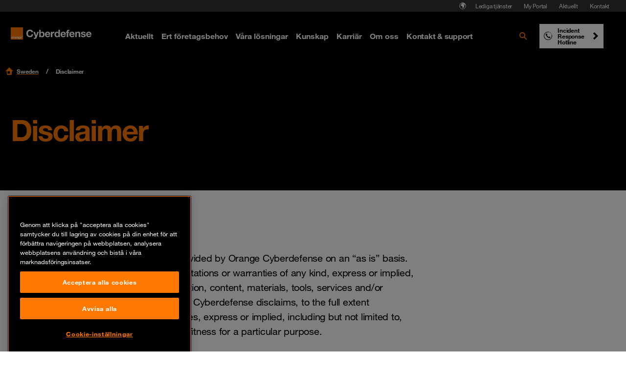

--- FILE ---
content_type: text/html; charset=utf-8
request_url: https://www.orangecyberdefense.com/se/disclaimer
body_size: 39355
content:
<!DOCTYPE html>
<html lang="sv-SE">
<head>

<meta charset="utf-8">
<!-- 
-->



<title> Disclaimer</title>
<meta name="generator" content="TYPO3 CMS" />
<meta name="viewport" content="width=device-width, initial-scale=1" />
<meta name="twitter:card" content="summary" />









<!-- Vite Assets --><script nonce="7F8p1NfvUGvmOkevOrqR3Q==" src="/assets/main.js?v=283299" defer></script><link rel="stylesheet" href="/assets/main.css?v=283299">                <link rel="apple-touch-icon" sizes="57x57" href="/typo3conf/ext/orangecyberdefense_template/Resources/Public/img/favicon/apple-touch-icon-57x57.png">
                <link rel="apple-touch-icon" sizes="60x60" href="/typo3conf/ext/orangecyberdefense_template/Resources/Public/img/favicon/apple-touch-icon-60x60.png">
                <link rel="apple-touch-icon" sizes="72x72" href="/typo3conf/ext/orangecyberdefense_template/Resources/Public/img/favicon/apple-touch-icon-72x72.png">
                <link rel="apple-touch-icon" sizes="76x76" href="/typo3conf/ext/orangecyberdefense_template/Resources/Public/img/favicon/apple-touch-icon-76x76.png">
                <link rel="apple-touch-icon" sizes="114x114" href="/typo3conf/ext/orangecyberdefense_template/Resources/Public/img/favicon/apple-touch-icon-114x114.png">
                <link rel="apple-touch-icon" sizes="120x120" href="/typo3conf/ext/orangecyberdefense_template/Resources/Public/img/favicon/apple-touch-icon-120x120.png">
                <link rel="apple-touch-icon" sizes="144x144" href="/typo3conf/ext/orangecyberdefense_template/Resources/Public/img/favicon/apple-touch-icon-144x144.png">
                <link rel="apple-touch-icon-precomposed" sizes="144x144" href="/typo3conf/ext/orangecyberdefense_template/Resources/Public/img/favicon/apple-touch-icon-144x144.png" />
                <link rel="apple-touch-icon" sizes="152x152" href="/typo3conf/ext/orangecyberdefense_template/Resources/Public/img/favicon/apple-touch-icon-152x152.png">
                <link rel="apple-touch-icon-precomposed" sizes="152x152" href="/typo3conf/ext/orangecyberdefense_template/Resources/Public/img/favicon/apple-touch-icon-152x152.png" />

                <link rel="icon" href="/typo3conf/ext/orangecyberdefense_template/Resources/Public/img/favicon/favicon.ico">

                <link rel="icon" type="image/png" sizes="32x32" href="/typo3conf/ext/orangecyberdefense_template/Resources/Public/img/favicon/favicon-32x32.png">
                <link rel="icon" type="image/png" sizes="96x96" href="/typo3conf/ext/orangecyberdefense_template/Resources/Public/img/favicon/favicon-96x96.png">
                <link rel="icon" type="image/png" sizes="16x16" href="/typo3conf/ext/orangecyberdefense_template/Resources/Public/img/favicon/favicon-16x16.png">
                <link rel="manifest" href="/typo3conf/ext/orangecyberdefense_template/Resources/Public/img/favicon/manifest.json">

                <meta name="msapplication-TileColor" content="#ffffff">
                <meta name="msapplication-TileImage" content="/typo3conf/ext/orangecyberdefense_template/Resources/Public/img/favicon/mstile-144x144.png">
                <meta name="theme-color" content="#ffffff"><script id="gtmScript" nonce="7F8p1NfvUGvmOkevOrqR3Q==">        (function(w,d,s,l,i){w[l]=w[l]||[];w[l].push({'gtm.start':
        new Date().getTime(),event:'gtm.js'});var f=d.getElementsByTagName(s)[0],
        j=d.createElement(s),dl=l!='dataLayer'?'&l='+l:'';j.async=true;j.src=
        'https://www.googletagmanager.com/gtm.js?id='+i+dl;
        var n=d.querySelector('[nonce]');
        n&&j.setAttribute('nonce',n.nonce||n.getAttribute('nonce'));
        // Added code
        w.nonceForCustomScripts = n.nonce||n.getAttribute('nonce');
        // End added code
        f.parentNode.insertBefore(j,f);
        })(window,document,'script','dataLayer','GTM-NG32Z999');</script>
<link rel="canonical" href="https://www.orangecyberdefense.com/se/disclaimer"/>

<link rel="alternate" hreflang="sv-SE" href="https://www.orangecyberdefense.com/se/disclaimer"/>
<link rel="alternate" hreflang="x-default" href="https://www.orangecyberdefense.com/se/disclaimer"/>
<!-- This site is optimized with the Yoast SEO for TYPO3 plugin - https://yoast.com/typo3-extensions-seo/ -->

<script type="application/ld+json" id="ext-schema-jsonld">{"@context":"https://schema.org/","@type":"WebPage","breadcrumb":{"@type":"BreadcrumbList","itemListElement":{"@type":"ListItem","item":{"@type":"WebPage","@id":"https://www.orangecyberdefense.com/se/disclaimer"},"name":"Disclaimer","position":"1"}}}</script>
</head>
<body id="page-5939" class="default no-js">
<div itemscope itemtype="https://schema.org/Organization"><link itemprop="url" content="https://www.orangecyberdefense.com/se/" /><meta itemprop="logo" content="https://www.orangecyberdefense.com/typo3conf/ext/orangecyberdefense_template/Resources/Public/img/logo-on-white.svg" /></div><div itemscope itemtype="https://schema.org/WebSite"><div id="wrapper"><div id="header-top-nav" class="hidden xl:block fixed top-0 w-full h-6 text-xs text-white bg-grey-500 px-[22px] z-[1001]"><nav aria-label="Pre navigation" class="h-full"><ul class="flex justify-end size-full gap-1 p-0 m-0 list-none"><li class="country-select-modal"><button data-modal="country-select-modal" class="h-full px-1.5 text-white hover:text-black inline-flex items-center" aria-label="Select language"><svg class="size-4" width="16" height="16" aria-hidden="true" fill="none" xmlns="http://www.w3.org/2000/svg"><path fill-rule="evenodd" clip-rule="evenodd" d="M7.598 13.987h-.006.006ZM8 1.2a6.8 6.8 0 1 0 0 13.6A6.8 6.8 0 0 0 8 1.2Zm0 12.805a6.002 6.002 0 0 1-5.2-3V8.962a.562.562 0 0 0-.562-.562H2.08a.099.099 0 0 1-.075-.047 6.005 6.005 0 0 1 5.57-6.343l-.004.005L7.2 2.4c-.019 0-.787-.013-.8 0l-.8.8c-.013.014 0 .41 0 .43v.025A.345.345 0 0 0 5.945 4H6.8c.12 0 .81-.8.83-.8h.77a.333.333 0 0 1 .333.333v.135A.333.333 0 0 1 8.4 4h-.37a.071.071 0 0 0-.05.021l-.78.758c-.013.014.019.021 0 .021H5.812a.51.51 0 0 0-.362.15l-.904.904a.5.5 0 0 0-.146.353v1.314a.48.48 0 0 0 .48.48h1.313a.5.5 0 0 1 .354.146l.923.924a.442.442 0 0 1 .13.312v2.002a.52.52 0 0 0 .152.367l.49.49a.539.539 0 0 0 .381.158h.318a.539.539 0 0 0 .42-.202l1.32-1.649a.545.545 0 0 0 .119-.34v-.98a.07.07 0 0 1 .02-.05l.628-.627a.517.517 0 0 0 .152-.366v-.388a.478.478 0 0 0-.14-.338l-1.44-1.439a.07.07 0 0 1-.02-.05s.002-.47.007-.896a.284.284 0 0 1 .486-.197l1.337 1.353a.24.24 0 0 0 .34 0l.63-.63 1.053 1.052A6.005 6.005 0 0 1 8 14.005Z" fill="currentColor"/><path d="M8.002 4.005A.071.071 0 0 1 8.029 4l.594 1.6-.871 1.511-1.206 1.036A.5.5 0 0 0 6.192 8H4.88a.48.48 0 0 1-.48-.48V6.208a.5.5 0 0 1 .147-.353l.904-.904a.51.51 0 0 1 .361-.15H7.2c.019 0-.014-.008 0-.02l.779-.76a.071.071 0 0 1 .023-.015Z" fill="currentColor"/></svg></button></li><li class="flex items-center"><a href="https://jobs.orangecyberdefense.com/" target="_blank" class="text-white pre-nav-title hover:!text-white hover:!no-underline px-3 py-1" rel="noreferrer">
                        Lediga tjänster
                    </a></li><li class="flex items-center"><a href="https://ocd-ciam.okta.com/" target="_blank" class="text-white pre-nav-title hover:!text-white hover:!no-underline px-3 py-1" rel="noreferrer">
                        My Portal
                    </a></li><li class="flex items-center"><a href="/se/aktuellt" class="text-white pre-nav-title hover:!text-white hover:!no-underline px-3 py-1">
                        Aktuellt
                    </a></li><li class="flex items-center"><a href="/se/kontakt" class="text-white pre-nav-title hover:!text-white hover:!no-underline px-3 py-1">
                        Kontakt
                    </a></li></ul></nav></div><dialog id="country-select-modal" class="bg-black z-[9999] backdrop:bg-black/70 px-6 max-sm:pb-6 md:px-20 py-[4.5rem] w-screen lg:w-[60vw] relative overflow-hidden max-w-4xl rounded-sm"><img class="absolute inset-0 object-cover -z-[1]" alt="" src="/typo3conf/ext/orangecyberdefense_template/Resources/Public/img/ocd-black-background.png"  /><div class="absolute right-6 top-6"><button type="button" id="close-country-select-modal" class="icon-close"><span class="sr-only">
                    Close
                </span></button></div><div class="label--large text-center text-white">Select your country</div><div class="grid justify-center gap-5 grid-cols-2 xl:grid-cols-3"><a href="https://www.orangecyberdefense.com/" class="text-black bg-white hover:bg-primary hover:!text-white hover:!no-underline inline-flex w-full p-2 " aria-label="Select  region"><p class="country-label label--medium m-0"><img class="flag w-6 h-[18px] mr-2 object-contain" src="/typo3conf/ext/orangecyberdefense_template/Resources/Public/img/flags/global.svg" alt="" aria-hidden="true"></p></a><a href="https://www.orangecyberdefense.com/be/" class="text-black bg-white hover:bg-primary hover:!text-white hover:!no-underline inline-flex w-full p-2 " aria-label="Select Belgium region"><p class="country-label label--medium m-0"><img class="flag w-6 h-[18px] mr-2 object-contain" src="/typo3conf/ext/orangecyberdefense_template/Resources/Public/img/flags/be.svg" alt="" aria-hidden="true">Belgium</p></a><a href="https://www.orangecyberdefense.com/cn/en/" class="text-black bg-white hover:bg-primary hover:!text-white hover:!no-underline inline-flex w-full p-2 " aria-label="Select China region"><p class="country-label label--medium m-0"><img class="flag w-6 h-[18px] mr-2 object-contain" src="/typo3conf/ext/orangecyberdefense_template/Resources/Public/img/flags/cn.svg" alt="" aria-hidden="true">China</p></a><a href="https://www.orangecyberdefense.com/dk/" class="text-black bg-white hover:bg-primary hover:!text-white hover:!no-underline inline-flex w-full p-2 " aria-label="Select Denmark region"><p class="country-label label--medium m-0"><img class="flag w-6 h-[18px] mr-2 object-contain" src="/typo3conf/ext/orangecyberdefense_template/Resources/Public/img/flags/dk.svg" alt="" aria-hidden="true">Denmark</p></a><a href="https://www.orangecyberdefense.com/fr/" class="text-black bg-white hover:bg-primary hover:!text-white hover:!no-underline inline-flex w-full p-2 " aria-label="Select France region"><p class="country-label label--medium m-0"><img class="flag w-6 h-[18px] mr-2 object-contain" src="/typo3conf/ext/orangecyberdefense_template/Resources/Public/img/flags/fr.svg" alt="" aria-hidden="true">France</p></a><a href="https://www.orangecyberdefense.com/de/" class="text-black bg-white hover:bg-primary hover:!text-white hover:!no-underline inline-flex w-full p-2 " aria-label="Select Germany region"><p class="country-label label--medium m-0"><img class="flag w-6 h-[18px] mr-2 object-contain" src="/typo3conf/ext/orangecyberdefense_template/Resources/Public/img/flags/de.svg" alt="" aria-hidden="true">Germany</p></a><a href="https://www.orangecyberdefense.com/global/" class="text-black bg-white hover:bg-primary hover:!text-white hover:!no-underline inline-flex w-full p-2  xl:col-start-2 order-last" aria-label="Select Global region"><p class="country-label label--medium m-0"><img class="flag w-6 h-[18px] mr-2 object-contain" src="/typo3conf/ext/orangecyberdefense_template/Resources/Public/img/flags/global.svg" alt="" aria-hidden="true">Global</p></a><a href="https://www.orangecyberdefense.com/ar-ma/" class="text-black bg-white hover:bg-primary hover:!text-white hover:!no-underline inline-flex w-full p-2 " aria-label="Select Maghreb &amp; West Africa region"><p class="country-label label--medium m-0"><img class="flag w-6 h-[18px] mr-2 object-contain" src="/typo3conf/ext/orangecyberdefense_template/Resources/Public/img/flags/global.svg" alt="" aria-hidden="true">Maghreb &amp; West Africa</p></a><a href="https://www.orangecyberdefense.com/nl/" class="text-black bg-white hover:bg-primary hover:!text-white hover:!no-underline inline-flex w-full p-2 " aria-label="Select Netherlands region"><p class="country-label label--medium m-0"><img class="flag w-6 h-[18px] mr-2 object-contain" src="/typo3conf/ext/orangecyberdefense_template/Resources/Public/img/flags/nl.svg" alt="" aria-hidden="true">Netherlands</p></a><a href="https://www.orangecyberdefense.com/no/" class="text-black bg-white hover:bg-primary hover:!text-white hover:!no-underline inline-flex w-full p-2 " aria-label="Select Norway region"><p class="country-label label--medium m-0"><img class="flag w-6 h-[18px] mr-2 object-contain" src="/typo3conf/ext/orangecyberdefense_template/Resources/Public/img/flags/no.svg" alt="" aria-hidden="true">Norway</p></a><a href="https://www.orangecyberdefense.com/za/" class="text-black bg-white hover:bg-primary hover:!text-white hover:!no-underline inline-flex w-full p-2 " aria-label="Select South Africa region"><p class="country-label label--medium m-0"><img class="flag w-6 h-[18px] mr-2 object-contain" src="/typo3conf/ext/orangecyberdefense_template/Resources/Public/img/flags/za.svg" alt="" aria-hidden="true">South Africa</p></a><a href="/se/" class="text-black bg-white hover:bg-primary hover:!text-white hover:!no-underline inline-flex w-full p-2 " aria-label="Select Sweden region"><p class="country-label label--medium m-0"><img class="flag w-6 h-[18px] mr-2 object-contain" src="/typo3conf/ext/orangecyberdefense_template/Resources/Public/img/flags/se.svg" alt="" aria-hidden="true">Sweden</p></a><a href="https://www.orangecyberdefense.com/ch/" class="text-black bg-white hover:bg-primary hover:!text-white hover:!no-underline inline-flex w-full p-2 " aria-label="Select Switzerland region"><p class="country-label label--medium m-0"><img class="flag w-6 h-[18px] mr-2 object-contain" src="/typo3conf/ext/orangecyberdefense_template/Resources/Public/img/flags/ch.svg" alt="" aria-hidden="true">Switzerland</p></a><a href="https://www.orangecyberdefense.com/uk/" class="text-black bg-white hover:bg-primary hover:!text-white hover:!no-underline inline-flex w-full p-2 " aria-label="Select United Kingdom region"><p class="country-label label--medium m-0"><img class="flag w-6 h-[18px] mr-2 object-contain" src="/typo3conf/ext/orangecyberdefense_template/Resources/Public/img/flags/gb.svg" alt="" aria-hidden="true">United Kingdom</p></a></div><div class="flex flex-col gap-2 h-full w-full p-4"><p class="text-white label--small text-center">Not finding what you are looking for, select your country from our regional selector:</p><form class="self-center w-4/5 md:w-1/2 relative"><select id="other-country" name="forma" class="bg-black text-white !border-white"  onchange="this.options[this.selectedIndex].value && (window.location = this.options[this.selectedIndex].value);"><option value="">Select your country</option><optgroup label="World Coverage"><option value="https://www.orangecyberdefense.com/global/">Afghanistan</option><option value="https://www.orangecyberdefense.com/se/">Åland Islands</option><option value="https://www.orangecyberdefense.com/global/">Albania</option><option value="https://www.orangecyberdefense.com/ar-ma/">Algeria</option><option value="https://www.orangecyberdefense.com/global/">American Samoa</option><option value="https://www.orangecyberdefense.com/fr/">Andorra</option><option value="https://www.orangecyberdefense.com/za/">Angola</option><option value="https://www.orangecyberdefense.com/uk/">Anguilla</option><option value="https://www.orangecyberdefense.com/global/">Antarctica</option><option value="https://www.orangecyberdefense.com/global/">Antigua and Barbuda</option><option value="https://www.orangecyberdefense.com/global/">Argentina</option><option value="https://www.orangecyberdefense.com/global/">Armenia</option><option value="https://www.orangecyberdefense.com/global/">Aruba</option><option value="https://www.orangecyberdefense.com/global/">Australia</option><option value="https://www.orangecyberdefense.com/de/">Austria</option><option value="https://www.orangecyberdefense.com/global/">Azerbaijan</option><option value="https://www.orangecyberdefense.com/global/">Bahamas</option><option value="https://www.orangecyberdefense.com/global/">Bahrain</option><option value="https://www.orangecyberdefense.com/global/">Bangladesh</option><option value="https://www.orangecyberdefense.com/global/">Barbados</option><option value="https://www.orangecyberdefense.com/global/">Belarus</option><option value="https://www.orangecyberdefense.com/be/">Belgium</option><option value="https://www.orangecyberdefense.com/global/">Belize</option><option value="https://www.orangecyberdefense.com/za/">Benin</option><option value="https://www.orangecyberdefense.com/global/">Bermuda</option><option value="https://www.orangecyberdefense.com/global/">Bhutan</option><option value="https://www.orangecyberdefense.com/global/">Bolivia</option><option value="https://www.orangecyberdefense.com/global/">Bonaire, Sint Eustatius and Saba</option><option value="https://www.orangecyberdefense.com/global/">Bosnia and Herzegovina</option><option value="https://www.orangecyberdefense.com/za/">Botswana</option><option value="https://www.orangecyberdefense.com/no/">Bouvet Island</option><option value="https://www.orangecyberdefense.com/global/">Brazil</option><option value="https://www.orangecyberdefense.com/uk/">British Indian Ocean Territory</option><option value="https://www.orangecyberdefense.com/global/">Brunei Darussalam</option><option value="https://www.orangecyberdefense.com/global/">Bulgaria</option><option value="https://www.orangecyberdefense.com/ar-ma/">Burkina Faso</option><option value="https://www.orangecyberdefense.com/za/">Burundi</option><option value="https://www.orangecyberdefense.com/global/">Cambodia</option><option value="https://www.orangecyberdefense.com/global/">Cameroon</option><option value="https://www.orangecyberdefense.com/global/">Canada</option><option value="https://www.orangecyberdefense.com/global/">Cape Verde</option><option value="https://www.orangecyberdefense.com/global/">Cayman Islands</option><option value="https://www.orangecyberdefense.com/za/">Central African Republic</option><option value="https://www.orangecyberdefense.com/ar-ma/">Chad</option><option value="https://www.orangecyberdefense.com/global/">Chile</option><option value="https://www.orangecyberdefense.com/cn/en/">China</option><option value="https://www.orangecyberdefense.com/global/">Christmas Island</option><option value="https://www.orangecyberdefense.com/global/">Cocos (Keeling) Islands</option><option value="https://www.orangecyberdefense.com/global/">Colombia</option><option value="https://www.orangecyberdefense.com/global/">Comoros</option><option value="https://www.orangecyberdefense.com/ar-ma/">Congo</option><option value="https://www.orangecyberdefense.com/global/">Cook Islands</option><option value="https://www.orangecyberdefense.com/global/">Costa Rica</option><option value="https://www.orangecyberdefense.com/ar-ma/">Côte d'Ivoire</option><option value="https://www.orangecyberdefense.com/global/">Croatia</option><option value="https://www.orangecyberdefense.com/global/">Cuba</option><option value="https://www.orangecyberdefense.com/global/">Curaçao</option><option value="https://www.orangecyberdefense.com/global/">Cyprus</option><option value="https://www.orangecyberdefense.com/global/">Czech Republic</option><option value="https://www.orangecyberdefense.com/dk/">Denmark</option><option value="https://www.orangecyberdefense.com/global/">Djibouti</option><option value="https://www.orangecyberdefense.com/global/">Dominica</option><option value="https://www.orangecyberdefense.com/global/">Dominican Republic</option><option value="https://www.orangecyberdefense.com/global/">Ecuador</option><option value="https://www.orangecyberdefense.com/global/">Egypt</option><option value="https://www.orangecyberdefense.com/global/">El Salvador</option><option value="https://www.orangecyberdefense.com/global/">Equatorial Guinea</option><option value="https://www.orangecyberdefense.com/za/">Eritrea</option><option value="https://www.orangecyberdefense.com/global/">Estonia</option><option value="https://www.orangecyberdefense.com/za/">Ethiopia</option><option value="https://www.orangecyberdefense.com/global/">Falkland Islands (Malvinas)</option><option value="https://www.orangecyberdefense.com/global/">Faroe Islands</option><option value="https://www.orangecyberdefense.com/global/">Fiji</option><option value="https://www.orangecyberdefense.com/global/">Finland</option><option value="https://www.orangecyberdefense.com/fr/">France</option><option value="https://www.orangecyberdefense.com/global/">French Guiana</option><option value="https://www.orangecyberdefense.com/global/">French Polynesia</option><option value="https://www.orangecyberdefense.com/global/">French Southern Territories</option><option value="https://www.orangecyberdefense.com/global/">Gabon</option><option value="https://www.orangecyberdefense.com/global/">Gambia</option><option value="https://www.orangecyberdefense.com/global/">Georgia</option><option value="https://www.orangecyberdefense.com/de/">Germany</option><option value="https://www.orangecyberdefense.com/global/">Ghana</option><option value="https://www.orangecyberdefense.com/global/">Gibraltar</option><option value="https://www.orangecyberdefense.com/global/">Greece</option><option value="https://www.orangecyberdefense.com/global/">Greenland</option><option value="https://www.orangecyberdefense.com/global/">Grenada</option><option value="https://www.orangecyberdefense.com/global/">Guadeloupe</option><option value="https://www.orangecyberdefense.com/global/">Guam</option><option value="https://www.orangecyberdefense.com/global/">Guatemala</option><option value="https://www.orangecyberdefense.com/global/">Guernsey</option><option value="https://www.orangecyberdefense.com/global/">Guinea</option><option value="https://www.orangecyberdefense.com/global/">Guinea-Bissau</option><option value="https://www.orangecyberdefense.com/global/">Guyana</option><option value="https://www.orangecyberdefense.com/global/">Haiti</option><option value="https://www.orangecyberdefense.com/global/">Heard Island and McDonald Islands</option><option value="https://www.orangecyberdefense.com/global/">Holy See (Vatican City State)</option><option value="https://www.orangecyberdefense.com/global/">Honduras</option><option value="https://www.orangecyberdefense.com/cn/en/">Hong Kong</option><option value="https://www.orangecyberdefense.com/global/">Hungary</option><option value="https://www.orangecyberdefense.com/global/">Iceland</option><option value="https://www.orangecyberdefense.com/global/">India</option><option value="https://www.orangecyberdefense.com/global/">Indonesia</option><option value="https://www.orangecyberdefense.com/global/">Iran</option><option value="https://www.orangecyberdefense.com/global/">Iraq</option><option value="https://www.orangecyberdefense.com/global/">Ireland</option><option value="https://www.orangecyberdefense.com/global/">Isle of Man</option><option value="https://www.orangecyberdefense.com/global/">Israel</option><option value="https://www.orangecyberdefense.com/global/">Italy</option><option value="https://www.orangecyberdefense.com/global/">Jamaica</option><option value="https://www.orangecyberdefense.com/global/">Japan</option><option value="https://www.orangecyberdefense.com/global/">Jersey</option><option value="https://www.orangecyberdefense.com/global/">Jordan</option><option value="https://www.orangecyberdefense.com/global/">Kazakhstan</option><option value="https://www.orangecyberdefense.com/global/">Kenya</option><option value="https://www.orangecyberdefense.com/global/">Kiribati</option><option value="https://www.orangecyberdefense.com/global/">Korea, Democratic People's Republic of</option><option value="https://www.orangecyberdefense.com/global/">Korea, Republic of</option><option value="https://www.orangecyberdefense.com/global/">Kuwait</option><option value="https://www.orangecyberdefense.com/global/">Kyrgyzstan</option><option value="https://www.orangecyberdefense.com/global/">Lao</option><option value="https://www.orangecyberdefense.com/global/">Latvia</option><option value="https://www.orangecyberdefense.com/global/">Lebanon</option><option value="https://www.orangecyberdefense.com/za/">Lesotho</option><option value="https://www.orangecyberdefense.com/global/">Liberia</option><option value="https://www.orangecyberdefense.com/ar-ma/">Libya</option><option value="https://www.orangecyberdefense.com/global/">Liechtenstein</option><option value="https://www.orangecyberdefense.com/global/">Lithuania</option><option value="https://www.orangecyberdefense.com/global/">Luxembourg</option><option value="https://www.orangecyberdefense.com/global/">Macao</option><option value="https://www.orangecyberdefense.com/global/">Macedonia</option><option value="https://www.orangecyberdefense.com/global/">Madagascar</option><option value="https://www.orangecyberdefense.com/global/">Malawi</option><option value="https://www.orangecyberdefense.com/global/">Malaysia</option><option value="https://www.orangecyberdefense.com/global/">Maldives</option><option value="https://www.orangecyberdefense.com/global/">Mali</option><option value="https://www.orangecyberdefense.com/global/">Malta</option><option value="https://www.orangecyberdefense.com/global/">Marshall Islands</option><option value="https://www.orangecyberdefense.com/global/">Martinique</option><option value="https://www.orangecyberdefense.com/global/">Mauritania</option><option value="https://www.orangecyberdefense.com/global/">Mauritius</option><option value="https://www.orangecyberdefense.com/global/">Mayotte</option><option value="https://www.orangecyberdefense.com/global/">Mexico</option><option value="https://www.orangecyberdefense.com/global/">Micronesia</option><option value="https://www.orangecyberdefense.com/global/">Moldova</option><option value="https://www.orangecyberdefense.com/global/">Monaco</option><option value="https://www.orangecyberdefense.com/global/">Mongolia</option><option value="https://www.orangecyberdefense.com/global/">Montenegro</option><option value="https://www.orangecyberdefense.com/global/">Montserrat</option><option value="https://www.orangecyberdefense.com/ar-ma/">Morocco</option><option value="https://www.orangecyberdefense.com/global/">Mozambique</option><option value="https://www.orangecyberdefense.com/global/">Myanmar</option><option value="https://www.orangecyberdefense.com/global/">Namibia</option><option value="https://www.orangecyberdefense.com/global/">Nauru</option><option value="https://www.orangecyberdefense.com/global/">Nepal</option><option value="https://www.orangecyberdefense.com/nl/">Netherlands</option><option value="https://www.orangecyberdefense.com/global/">New Caledonia</option><option value="https://www.orangecyberdefense.com/global/">New Zealand</option><option value="https://www.orangecyberdefense.com/global/">Nicaragua</option><option value="https://www.orangecyberdefense.com/global/">Niger</option><option value="https://www.orangecyberdefense.com/global/">Nigeria</option><option value="https://www.orangecyberdefense.com/global/">Niue</option><option value="https://www.orangecyberdefense.com/global/">Norfolk Island</option><option value="https://www.orangecyberdefense.com/global/">Northern Mariana Islands</option><option value="https://www.orangecyberdefense.com/no/">Norway</option><option value="https://www.orangecyberdefense.com/global/">Oman</option><option value="https://www.orangecyberdefense.com/global/">Pakistan</option><option value="https://www.orangecyberdefense.com/global/">Palau</option><option value="https://www.orangecyberdefense.com/global/">Panama</option><option value="https://www.orangecyberdefense.com/global/">Papua New Guinea</option><option value="https://www.orangecyberdefense.com/global/">Paraguay</option><option value="https://www.orangecyberdefense.com/global/">Peru</option><option value="https://www.orangecyberdefense.com/global/">Philippines</option><option value="https://www.orangecyberdefense.com/global/">Pitcairn</option><option value="https://www.orangecyberdefense.com/global/">Poland</option><option value="https://www.orangecyberdefense.com/global/">Portugal</option><option value="https://www.orangecyberdefense.com/global/">Puerto Rico</option><option value="https://www.orangecyberdefense.com/global/">Qatar</option><option value="https://www.orangecyberdefense.com/global/">Réunion</option><option value="https://www.orangecyberdefense.com/global/">Romania</option><option value="https://www.orangecyberdefense.com/global/">Russian Federation</option><option value="https://www.orangecyberdefense.com/global/">Rwanda</option><option value="https://www.orangecyberdefense.com/global/">Saint Barthélemy</option><option value="https://www.orangecyberdefense.com/global/">Saint Helena, Ascension and Tristan da Cunha</option><option value="https://www.orangecyberdefense.com/global/">Saint Kitts and Nevis</option><option value="https://www.orangecyberdefense.com/global/">Saint Lucia</option><option value="https://www.orangecyberdefense.com/global/">Saint Martin</option><option value="https://www.orangecyberdefense.com/global/">Saint Pierre and Miquelon</option><option value="https://www.orangecyberdefense.com/global/">Saint Vincent and the Grenadines</option><option value="https://www.orangecyberdefense.com/global/">Samoa</option><option value="https://www.orangecyberdefense.com/global/">San Marino</option><option value="https://www.orangecyberdefense.com/global/">Sao Tome and Principe</option><option value="https://www.orangecyberdefense.com/global/">Saudi Arabia</option><option value="https://www.orangecyberdefense.com/global/">Senegal</option><option value="https://www.orangecyberdefense.com/global/">Serbia</option><option value="https://www.orangecyberdefense.com/global/">Seychelles</option><option value="https://www.orangecyberdefense.com/global/">Sierra Leone</option><option value="https://www.orangecyberdefense.com/global/">Singapore</option><option value="https://www.orangecyberdefense.com/global/">Sint Maarten</option><option value="https://www.orangecyberdefense.com/global/">Slovakia</option><option value="https://www.orangecyberdefense.com/global/">Slovenia</option><option value="https://www.orangecyberdefense.com/global/">Solomon Islands</option><option value="https://www.orangecyberdefense.com/global/">Somalia</option><option value="https://www.orangecyberdefense.com/za/">South Africa</option><option value="https://www.orangecyberdefense.com/global/">South Georgia and the South Sandwich Islands</option><option value="https://www.orangecyberdefense.com/global/">South Sudan</option><option value="https://www.orangecyberdefense.com/global/">Spain</option><option value="https://www.orangecyberdefense.com/global/">Sri Lanka</option><option value="https://www.orangecyberdefense.com/global/">Sudan</option><option value="https://www.orangecyberdefense.com/global/">Suriname</option><option value="https://www.orangecyberdefense.com/global/">Svalbard and Jan Mayen</option><option value="https://www.orangecyberdefense.com/global/">Swaziland</option><option value="https://www.orangecyberdefense.com/se/">Sweden</option><option value="https://www.orangecyberdefense.com/de/">Switzerland</option><option value="https://www.orangecyberdefense.com/global/">Syrian Arab Republic</option><option value="https://www.orangecyberdefense.com/cn/">Taiwan</option><option value="https://www.orangecyberdefense.com/global/">Tajikistan</option><option value="https://www.orangecyberdefense.com/global/">Tanzania</option><option value="https://www.orangecyberdefense.com/global/">Thailand</option><option value="https://www.orangecyberdefense.com/global/">Timor-Leste</option><option value="https://www.orangecyberdefense.com/global/">Togo</option><option value="https://www.orangecyberdefense.com/global/">Tokelau</option><option value="https://www.orangecyberdefense.com/global/">Tonga</option><option value="https://www.orangecyberdefense.com/global/">Trinidad and Tobago</option><option value="https://www.orangecyberdefense.com/ar-ma/">Tunisia</option><option value="https://www.orangecyberdefense.com/global/">Turkey</option><option value="https://www.orangecyberdefense.com/global/">Turkmenistan</option><option value="https://www.orangecyberdefense.com/global/">Tuvalu</option><option value="https://www.orangecyberdefense.com/global/">Uganda</option><option value="https://www.orangecyberdefense.com/global/">Ukraine</option><option value="https://www.orangecyberdefense.com/global/">United Arab Emirates</option><option value="https://www.orangecyberdefense.com/uk/">United Kingdom</option><option value="https://www.orangecyberdefense.com/global/">United States</option><option value="https://www.orangecyberdefense.com/global/">United States Minor Outlying Islands</option><option value="https://www.orangecyberdefense.com/global/">Uruguay</option><option value="https://www.orangecyberdefense.com/global/">Uzbekistan</option><option value="https://www.orangecyberdefense.com/global/">Vanuatu</option><option value="https://www.orangecyberdefense.com/global/">Venezuela</option><option value="https://www.orangecyberdefense.com/global/">Vietnam</option><option value="https://www.orangecyberdefense.com/global/">Virgin Islands, British</option><option value="https://www.orangecyberdefense.com/global/">Virgin Islands, U.S.</option><option value="https://www.orangecyberdefense.com/global/">Wallis and Futuna</option><option value="https://www.orangecyberdefense.com/global/">Western Sahara</option><option value="https://www.orangecyberdefense.com/global/">Yemen</option><option value="https://www.orangecyberdefense.com/global/">Zambia</option><option value="https://www.orangecyberdefense.com/global/">Zimbabwe</option></optgroup></select><img alt="" width="24" height="16" class="absolute top-1/2 right-4 -translate-y-1/2 pointer-events-none object-contain" src="/typo3conf/ext/orangecyberdefense_template/Resources/Public/img/menu-chevron-down.svg" /></form></div></dialog><div class="sticky xl:mb-6 xl:top-6 z-[1000]"><header class="header" id="header" aria-label="Menus" itemscope itemtype="http://schema.org/WPHeader"><a aria-label="Back to homepage" class="logo" href="/se/"></a><nav class="main-menu xl:flex h-full hidden"  aria-label="Main menu"><ul class="flex items-center p-0 m-0" role="menu"><li class="show-overlay has-submenu group inline-flex h-full" itemscope itemtype="http://www.schema.org/SiteNavigationElement"><button class="hover:!no-underline menu-title text-white text-base active:text-black flex items-center flex-row font-bold p-2 font-body trigger-submenu" aria-expanded="false" aria-haspopup="true"><span>Aktuellt</span></button><div data-submenu-dropdown class="
                                absolute left-0 right-0 flex group-[.is-hovering]:translate-y-0 group-focus-visible:translate-y-0 w-full min-h-[378px] items-stretch bg-white overflow-hidden cursor-auto -z-10 top-full -translate-y-full
                            " aria-hidden="true"><div data-submenu-container class="container mx-auto px-3 grid grid-cols-4 max-h divide-x"><ul class="flex flex-col p-0 m-0 border-grey-200 pt-3" role="menu"><li class="inline-flex label--large text-black"><a href="/se/aktuellt" class="py-3 w-full submenu-label-1" role="menuitem" itemprop="url"><span itemprop="name">Aktuellt</span></a></li><li class="inline-flex"><a class="submenu-item-1 inline-flex py-3 gap-2 label--medium w-full text-left text-black" href="/se/security-navigator" target="">
                                                            Security Navigator 2026
                                                        </a></li><li class="inline-flex"><a class="submenu-item-1 inline-flex py-3 gap-2 label--medium w-full text-left text-black" href="/se/orange-cyberdefense-live" target="">
                                                            Orange Cyberdefense Live 2026
                                                        </a></li><li class="inline-flex"><a class="submenu-item-1 inline-flex py-3 gap-2 label--medium w-full text-left text-black" href="/se/aktuellt/haalla-dig-saker-i-en-digital-varld" target="">
                                                            Hålla dig säker i en digital värld
                                                        </a></li><li class="inline-flex"><a class="submenu-item-1 inline-flex py-3 gap-2 label--medium w-full text-left text-black" href="/se/inspire-inform" target="">
                                                            Inspire &amp; inform
                                                        </a></li><li class="inline-flex"><a class="submenu-item-1 inline-flex py-3 gap-2 label--medium w-full text-left text-black" href="/se/kunskap/rapporter-whitepaper/cy-xplorer-2024" target="">
                                                            Cy-Xplorer 2024
                                                        </a></li><li class="inline-flex"><a class="submenu-item-1 inline-flex py-3 gap-2 label--medium w-full text-left text-black" href="/se/aktuellt/sase-buyers-guide" target="">
                                                            SASE Buyer&#039;s Guide
                                                        </a></li><li class="inline-flex"><a class="submenu-item-1 inline-flex py-3 gap-2 label--medium w-full text-left text-black" href="/se/ert-foretagsbehov/utmaningar/mdr-buyers-guide" target="">
                                                            MDR buyer&#039;s guide
                                                        </a></li></ul><div data-submenus-holder class="col-span-3 border-grey-100"></div></div></div></li><li class="show-overlay has-submenu group inline-flex h-full" itemscope itemtype="http://www.schema.org/SiteNavigationElement"><button class="hover:!no-underline menu-title text-white text-base active:text-black flex items-center flex-row font-bold p-2 font-body trigger-submenu" aria-expanded="false" aria-haspopup="true"><span>Ert företagsbehov</span></button><div data-submenu-dropdown class="
                                absolute left-0 right-0 flex group-[.is-hovering]:translate-y-0 group-focus-visible:translate-y-0 w-full min-h-[378px] items-stretch bg-white overflow-hidden cursor-auto -z-10 top-full -translate-y-full
                            " aria-hidden="true"><div data-submenu-container class="container mx-auto px-3 grid grid-cols-4 max-h divide-x"><ul class="flex flex-col p-0 m-0 border-grey-200 pt-3" role="menu"><li class="inline-flex label--large text-black"><a href="/se/ert-foretagsbehov" class="py-3 w-full submenu-label-1" role="menuitem" itemprop="url"><span itemprop="name">Ert företagsbehov</span></a></li><li class="inline-flex"><button data-submenu aria-controls="submenu-12259" class="submenu-title-1 group/button inline-flex max-h-10 py-3 gap-2 label--medium w-full text-left aria-expanded:text-black" aria-expanded="true"><span class="self-center group-hover/button:underline">Branscher</span><span class="inline-flex group-aria-expanded/button:hidden"><svg width="20" height="20" fill="none" xmlns="http://www.w3.org/2000/svg" aria-hidden="true"><path fill-rule="evenodd" clip-rule="evenodd" d="m6 15 2 2 7-7-7-7-2 2 5 5-5 5Z" fill="#FF7900"/></svg></span></button></li><li class="inline-flex"><button data-submenu aria-controls="submenu-11278" class="submenu-title-1 group/button inline-flex max-h-10 py-3 gap-2 label--medium w-full text-left aria-expanded:text-black" aria-expanded="false"><span class="self-center group-hover/button:underline">Säkerhetsämne</span><span class="inline-flex group-aria-expanded/button:hidden"><svg width="20" height="20" fill="none" xmlns="http://www.w3.org/2000/svg" aria-hidden="true"><path fill-rule="evenodd" clip-rule="evenodd" d="m6 15 2 2 7-7-7-7-2 2 5 5-5 5Z" fill="#FF7900"/></svg></span></button></li><li class="inline-flex"><button data-submenu aria-controls="submenu-11168" class="submenu-title-1 group/button inline-flex max-h-10 py-3 gap-2 label--medium w-full text-left aria-expanded:text-black" aria-expanded="false"><span class="self-center group-hover/button:underline">Utmaningar</span><span class="inline-flex group-aria-expanded/button:hidden"><svg width="20" height="20" fill="none" xmlns="http://www.w3.org/2000/svg" aria-hidden="true"><path fill-rule="evenodd" clip-rule="evenodd" d="m6 15 2 2 7-7-7-7-2 2 5 5-5 5Z" fill="#FF7900"/></svg></span></button></li></ul><div data-submenus-holder class="col-span-3 border-grey-100"><div id="submenu-12259" class=" grid grid-cols grid-cols-3 h-full aria-hidden:hidden" ><div data-submenu-col-two class="flex flex-col justify-between col-span-3 xl:col-span-2 p-6"><a href="/se/ert-foretagsbehov/branscher" class="submenu-label-2 label--large font-normal text-black flex pb-3">
                                                                    Branscher
                                                                </a><ul class="submenu-items grow block columns-2 p-0 m-0" role="menu"><li class="inline-flex w-full"><a href="/se/ert-foretagsbehov/branscher/offentlig-sektor" class="submenu-item-2 py-3 label--medium w-full text-black" role="menuitem" itemprop="url"><span itemprop="name">Offentlig Sektor</span></a></li><li class="inline-flex w-full"><a href="/se/ert-foretagsbehov/branscher/detalj-och-e-handel" class="submenu-item-2 py-3 label--medium w-full text-black" role="menuitem" itemprop="url"><span itemprop="name">Detalj- och e-handel</span></a></li><li class="inline-flex w-full"><a href="/se/ert-foretagsbehov/branscher/halsa-och-sjukvard" class="submenu-item-2 py-3 label--medium w-full text-black" role="menuitem" itemprop="url"><span itemprop="name">Hälsa och Sjukvård</span></a></li><li class="inline-flex w-full"><a href="/se/ert-foretagsbehov/branscher/energi" class="submenu-item-2 py-3 label--medium w-full text-black" role="menuitem" itemprop="url"><span itemprop="name">Energi</span></a></li><li class="inline-flex w-full"><a href="/se/ert-foretagsbehov/branscher/bank-och-forsakring" class="submenu-item-2 py-3 label--medium w-full text-black" role="menuitem" itemprop="url"><span itemprop="name">Bank och Försäkring</span></a></li></ul><a href="/se/ert-foretagsbehov/branscher" class="submenu-label-2 relative w-1/2 label--medium py-3 text-black flex" data-view-all="true">
                                                            Read more
                                                        </a></div><div data-cta-column class="hidden flex-col bg-grey-200 text-black xl:flex justify-between p-5 gap-6"><div class="label--large m-0">Offentlig sektor</div><a href="/se/ert-foretagsbehov/branscher/offentlig-sektor" class="menu-cta-link"><figure><img src="/fileadmin/_processed_/2/0/csm_shutterstock_210979972_639de85e17.webp" width="337" height="260" alt="" /></figure></a></div></div><div id="submenu-11278" class=" grid grid-cols grid-cols-3 h-full aria-hidden:hidden" aria-hidden="true"><div data-submenu-col-two class="flex flex-col justify-between col-span-3 xl:col-span-2 p-6"><a href="/se/ert-foretagsbehov/sakerhetsamne" class="submenu-label-2 label--large font-normal text-black flex pb-3">
                                                                    Säkerhetsämne
                                                                </a><ul class="submenu-items grow block columns-2 p-0 m-0" role="menu"><li class="inline-flex w-full"><a href="/se/ert-foretagsbehov/sakerhetsamne/industriell-cybersakerhet-ot" class="submenu-item-2 py-3 label--medium w-full text-black" role="menuitem" itemprop="url"><span itemprop="name">Industriell cybersäkerhet OT</span></a></li><li class="inline-flex w-full"><a href="/se/ert-foretagsbehov/sakerhetsamne/detect-respond" class="submenu-item-2 py-3 label--medium w-full text-black" role="menuitem" itemprop="url"><span itemprop="name">Detect &amp; respond</span></a></li><li class="inline-flex w-full"><a href="/se/ert-foretagsbehov/sakerhetsamne/sarbarhetshantering" class="submenu-item-2 py-3 label--medium w-full text-black" role="menuitem" itemprop="url"><span itemprop="name">Sårbarhetshantering</span></a></li><li class="inline-flex w-full"><a href="/se/ert-foretagsbehov/sakerhetsamne/managed-soar" class="submenu-item-2 py-3 label--medium w-full text-black" role="menuitem" itemprop="url"><span itemprop="name">Managed SOAR</span></a></li><li class="inline-flex w-full"><a href="/se/ert-foretagsbehov/sakerhetsamne/managed-firewall" class="submenu-item-2 py-3 label--medium w-full text-black" role="menuitem" itemprop="url"><span itemprop="name">Managed firewall</span></a></li><li class="inline-flex w-full"><a href="/se/ert-foretagsbehov/sakerhetsamne/managed-endpoint-security" class="submenu-item-2 py-3 label--medium w-full text-black" role="menuitem" itemprop="url"><span itemprop="name">Managed endpoint security</span></a></li><li class="inline-flex w-full"><a href="/se/ert-foretagsbehov/sakerhetsamne/standig-kontroll-pa-efterlevnad-av-policy" class="submenu-item-2 py-3 label--medium w-full text-black" role="menuitem" itemprop="url"><span itemprop="name">Ständig kontroll på efterlevnad av policy</span></a></li><li class="inline-flex w-full"><a href="/se/ert-foretagsbehov/sakerhetsamne/molnsakerhet" class="submenu-item-2 py-3 label--medium w-full text-black" role="menuitem" itemprop="url"><span itemprop="name">Molnsäkerhet</span></a></li><li class="inline-flex w-full"><a href="/se/ert-foretagsbehov/sakerhetsamne/loggranskning-av-patientinformation" class="submenu-item-2 py-3 label--medium w-full text-black" role="menuitem" itemprop="url"><span itemprop="name">Loggranskning av patientinformation</span></a></li><li class="inline-flex w-full"><a href="/se/ert-foretagsbehov/sakerhetsamne/klientsakerhet-endpoint-security" class="submenu-item-2 py-3 label--medium w-full text-black" role="menuitem" itemprop="url"><span itemprop="name">Klientsäkerhet, endpoint security</span></a></li><li class="inline-flex w-full"><a href="/se/ert-foretagsbehov/sakerhetsamne/sakerhetsintelligens" class="submenu-item-2 py-3 label--medium w-full text-black" role="menuitem" itemprop="url"><span itemprop="name">Säkerhetsintelligens</span></a></li><li class="inline-flex w-full"><a href="/se/ert-foretagsbehov/sakerhetsamne/informationssakerhet" class="submenu-item-2 py-3 label--medium w-full text-black" role="menuitem" itemprop="url"><span itemprop="name">Informationssäkerhet</span></a></li></ul><a href="/se/ert-foretagsbehov/sakerhetsamne" class="submenu-label-2 relative w-1/2 label--medium py-3 text-black flex" data-view-all="true">
                                                            Read more
                                                        </a></div><div data-cta-column class="hidden flex-col bg-grey-200 text-black xl:flex justify-between p-5 gap-6"><div class="label--large m-0">OT</div><figure><img src="/fileadmin/_processed_/1/c/csm_GettyImages-skynesher-931633736_62cc6f4427.webp" width="337" height="260" alt="Labb" /></figure><a href="/se/ert-foretagsbehov/sakerhetsamne/industriell-cybersakerhet-ot" class="label--medium menu-cta-link mt-auto text-black py-3">
                                                                    Read more
                                                                </a></div></div><div id="submenu-11168" class=" grid grid-cols grid-cols-3 h-full aria-hidden:hidden" aria-hidden="true"><div data-submenu-col-two class="flex flex-col justify-between col-span-3 xl:col-span-2 p-6"><a href="/se/ert-foretagsbehov/utmaningar" class="submenu-label-2 label--large font-normal text-black flex pb-3">
                                                                    Utmaningar
                                                                </a><ul class="submenu-items grow block columns-2 p-0 m-0" role="menu"><li class="inline-flex w-full"><a href="/se/ert-foretagsbehov/utmaningar/24-7-hjalp-med-cyberincidenter" class="submenu-item-2 py-3 label--medium w-full text-black" role="menuitem" itemprop="url"><span itemprop="name">24/7 hjälp med cyberincidenter</span></a></li><li class="inline-flex w-full"><a href="/se/ert-foretagsbehov/utmaningar/managerad-detektion-och-respons-for-molnet" class="submenu-item-2 py-3 label--medium w-full text-black" role="menuitem" itemprop="url"><span itemprop="name">Managerad detektion och respons för molnet</span></a></li><li class="inline-flex w-full"><a href="/se/ert-foretagsbehov/utmaningar/managed-threat-detection-log-standard" class="submenu-item-2 py-3 label--medium w-full text-black" role="menuitem" itemprop="url"><span itemprop="name">Threat Detection via loggdata – Starkt cyberförsvar</span></a></li><li class="inline-flex w-full"><a href="/se/ert-foretagsbehov/utmaningar/managed-threat-detection-network-for-o365" class="submenu-item-2 py-3 label--medium w-full text-black" role="menuitem" itemprop="url"><span itemprop="name">Managed Threat Detection [network] for O365</span></a></li><li class="inline-flex w-full"><a href="/se/ert-foretagsbehov/utmaningar/managerad-hotdetektering-xdr" class="submenu-item-2 py-3 label--medium w-full text-black" role="menuitem" itemprop="url"><span itemprop="name">Managerad hotdetektering (xdr)</span></a></li><li class="inline-flex w-full"><a href="/se/ert-foretagsbehov/utmaningar/cyberattack" class="submenu-item-2 py-3 label--medium w-full text-black" role="menuitem" itemprop="url"><span itemprop="name">Cyberattack</span></a></li><li class="inline-flex w-full"><a href="/se/ert-foretagsbehov/utmaningar/overvakning-av-cyberbrottslighet" class="submenu-item-2 py-3 label--medium w-full text-black" role="menuitem" itemprop="url"><span itemprop="name">Övervakning av cyberbrottslighet</span></a></li><li class="inline-flex w-full"><a href="/se/ert-foretagsbehov/utmaningar/detektera" class="submenu-item-2 py-3 label--medium w-full text-black" role="menuitem" itemprop="url"><span itemprop="name">Detektera</span></a></li><li class="inline-flex w-full"><a href="/se/ert-foretagsbehov/utmaningar/mdr-buyers-guide" class="submenu-item-2 py-3 label--medium w-full text-black" role="menuitem" itemprop="url"><span itemprop="name">MDR buyer&#039;s guide</span></a></li><li class="inline-flex w-full"><a href="/se/ert-foretagsbehov/utmaningar/zero-trust" class="submenu-item-2 py-3 label--medium w-full text-black" role="menuitem" itemprop="url"><span itemprop="name">Zero Trust</span></a></li></ul><a href="/se/ert-foretagsbehov/utmaningar" class="submenu-label-2 relative w-1/2 label--medium py-3 text-black flex" data-view-all="true">
                                                            Read more
                                                        </a></div><div data-cta-column class="hidden flex-col bg-grey-200 text-black xl:flex justify-between p-5 gap-6"><div class="label--large m-0">24/7 hjälp med cyberincidenter</div><figure><img src="/fileadmin/_processed_/2/4/csm_GettyImages-gorodenkoff-1194430783_5e45ee204e.webp" width="337" height="260" alt="Tre personer tittar på skärm" /></figure><a href="/se/ert-foretagsbehov/utmaningar/24-7-hjalp-med-cyberincidenter" class="label--medium menu-cta-link mt-auto text-black py-3">
                                                                    Read more
                                                                </a></div></div></div></div></div></li><li class="show-overlay has-submenu group inline-flex h-full" itemscope itemtype="http://www.schema.org/SiteNavigationElement"><button class="hover:!no-underline menu-title text-white text-base active:text-black flex items-center flex-row font-bold p-2 font-body trigger-submenu" aria-expanded="false" aria-haspopup="true"><span>Våra lösningar</span></button><div data-submenu-dropdown class="
                                absolute left-0 right-0 flex group-[.is-hovering]:translate-y-0 group-focus-visible:translate-y-0 w-full min-h-[378px] items-stretch bg-white overflow-hidden cursor-auto -z-10 top-full -translate-y-full
                            " aria-hidden="true"><div data-submenu-container class="container mx-auto px-3 grid grid-cols-4 max-h divide-x"><ul class="flex flex-col p-0 m-0 border-grey-200 pt-3" role="menu"><li class="inline-flex label--large text-black"><a href="/se/vara-losningar" class="py-3 w-full submenu-label-1" role="menuitem" itemprop="url"><span itemprop="name">Våra lösningar</span></a></li><li class="inline-flex"><a class="submenu-item-1 inline-flex py-3 gap-2 label--medium w-full text-left text-black" href="/se/vara-losningar/drift-och-support" target="">
                                                            Drift och Support
                                                        </a></li><li class="inline-flex"><button data-submenu aria-controls="submenu-11068" class="submenu-title-1 group/button inline-flex max-h-10 py-3 gap-2 label--medium w-full text-left aria-expanded:text-black" aria-expanded="false"><span class="self-center group-hover/button:underline">Rådgivning</span><span class="inline-flex group-aria-expanded/button:hidden"><svg width="20" height="20" fill="none" xmlns="http://www.w3.org/2000/svg" aria-hidden="true"><path fill-rule="evenodd" clip-rule="evenodd" d="m6 15 2 2 7-7-7-7-2 2 5 5-5 5Z" fill="#FF7900"/></svg></span></button></li><li class="inline-flex"><a class="submenu-item-1 inline-flex py-3 gap-2 label--medium w-full text-left text-black" href="/se/vara-losningar/etisk-hackning" target="">
                                                            Etisk hackning
                                                        </a></li><li class="inline-flex"><a class="submenu-item-1 inline-flex py-3 gap-2 label--medium w-full text-left text-black" href="/se/ert-foretagsbehov/sakerhetsamne/industriell-cybersakerhet-ot" target="">
                                                            OT-säkerhet
                                                        </a></li><li class="inline-flex"><button data-submenu aria-controls="submenu-11083" class="submenu-title-1 group/button inline-flex max-h-10 py-3 gap-2 label--medium w-full text-left aria-expanded:text-black" aria-expanded="false"><span class="self-center group-hover/button:underline">Utbildning</span><span class="inline-flex group-aria-expanded/button:hidden"><svg width="20" height="20" fill="none" xmlns="http://www.w3.org/2000/svg" aria-hidden="true"><path fill-rule="evenodd" clip-rule="evenodd" d="m6 15 2 2 7-7-7-7-2 2 5 5-5 5Z" fill="#FF7900"/></svg></span></button></li><li class="inline-flex"><button data-submenu aria-controls="submenu-11014" class="submenu-title-1 group/button inline-flex max-h-10 py-3 gap-2 label--medium w-full text-left aria-expanded:text-black" aria-expanded="false"><span class="self-center group-hover/button:underline">Managerade tjänster</span><span class="inline-flex group-aria-expanded/button:hidden"><svg width="20" height="20" fill="none" xmlns="http://www.w3.org/2000/svg" aria-hidden="true"><path fill-rule="evenodd" clip-rule="evenodd" d="m6 15 2 2 7-7-7-7-2 2 5 5-5 5Z" fill="#FF7900"/></svg></span></button></li></ul><div data-submenus-holder class="col-span-3 border-grey-100"><div id="submenu-11068" class=" grid grid-cols grid-cols-3 h-full aria-hidden:hidden" aria-hidden="true"><div data-submenu-col-two class="flex flex-col justify-between col-span-3 xl:col-span-2 p-6"><a href="/se/vara-losningar/radgivning" class="submenu-label-2 label--large font-normal text-black flex pb-3">
                                                                    Rådgivning
                                                                </a><ul class="submenu-items grow block columns-2 p-0 m-0" role="menu"><li class="inline-flex w-full"><a href="/se/vara-losningar/radgivning/grc" class="submenu-item-2 py-3 label--medium w-full text-black" role="menuitem" itemprop="url"><span itemprop="name">GRC</span></a></li><li class="inline-flex w-full"><a href="/se/vara-losningar/radgivning/allt-ni-behover-veta-om-nis2-och-dora" class="submenu-item-2 py-3 label--medium w-full text-black" role="menuitem" itemprop="url"><span itemprop="name">Allt ni behöver veta om NIS2 och DORA</span></a></li><li class="inline-flex w-full"><a href="/se/vara-losningar/radgivning/ciso-as-a-service" class="submenu-item-2 py-3 label--medium w-full text-black" role="menuitem" itemprop="url"><span itemprop="name">CISO as a Service</span></a></li><li class="inline-flex w-full"><a href="/se/vara-losningar/radgivning/security-regulation-compliance" class="submenu-item-2 py-3 label--medium w-full text-black" role="menuitem" itemprop="url"><span itemprop="name">Security Regulation Compliance</span></a></li><li class="inline-flex w-full"><a href="/se/vara-losningar/radgivning/bedomningar-av-efterlevnad-av-gdpr" class="submenu-item-2 py-3 label--medium w-full text-black" role="menuitem" itemprop="url"><span itemprop="name">Bedömningar av efterlevnad av GDPR</span></a></li><li class="inline-flex w-full"><a href="/se/vara-losningar/radgivning/world-watch" class="submenu-item-2 py-3 label--medium w-full text-black" role="menuitem" itemprop="url"><span itemprop="name">World Watch</span></a></li></ul><a href="/se/vara-losningar/radgivning" class="submenu-label-2 relative w-1/2 label--medium py-3 text-black flex" data-view-all="true">
                                                            Read more
                                                        </a></div><div data-cta-column class="hidden flex-col bg-grey-200 text-black xl:flex justify-between p-5 gap-6"><div class="label--large m-0">GRC</div><figure><img src="/fileadmin/_processed_/d/b/csm_bank_finans_4660812d0b.webp" width="337" height="260" alt="Bank finans" /></figure><a href="/se/vara-losningar/radgivning/grc" class="label--medium menu-cta-link mt-auto text-black py-3">
                                                                    Read more
                                                                </a></div></div><div id="submenu-11083" class=" grid grid-cols grid-cols-3 h-full aria-hidden:hidden" aria-hidden="true"><div data-submenu-col-two class="flex flex-col justify-between col-span-3 xl:col-span-2 p-6"><a href="/se/vara-losningar/utbildning" class="submenu-label-2 label--large font-normal text-black flex pb-3">
                                                                    Utbildning
                                                                </a><ul class="submenu-items grow block columns-2 p-0 m-0" role="menu"><li class="inline-flex w-full"><a href="/se/vara-losningar/utbildning/sensepost-utbildning" class="submenu-item-2 py-3 label--medium w-full text-black" role="menuitem" itemprop="url"><span itemprop="name">SensePost-utbildning</span></a></li></ul><a href="/se/vara-losningar/utbildning" class="submenu-label-2 relative w-1/2 label--medium py-3 text-black flex" data-view-all="true">
                                                            Read more
                                                        </a></div><div data-cta-column class="hidden flex-col bg-grey-200 text-black xl:flex justify-between p-5 gap-6"><div class="label--large m-0">Utbildning</div><div class="*:m-0"></div></div></div><div id="submenu-11014" class=" grid grid-cols grid-cols-3 h-full aria-hidden:hidden" aria-hidden="true"><div data-submenu-col-two class="flex flex-col justify-between col-span-3 xl:col-span-2 p-6"><a href="/se/vara-losningar/managerade-tjanster" class="submenu-label-2 label--large font-normal text-black flex pb-3">
                                                                    Managerade tjänster
                                                                </a><ul class="submenu-items grow block columns-2 p-0 m-0" role="menu"><li class="inline-flex w-full"><a href="/se/vara-losningar/managerade-tjanster/threat-intelligence" class="submenu-item-2 py-3 label--medium w-full text-black" role="menuitem" itemprop="url"><span itemprop="name">Threat Intelligence</span></a></li><li class="inline-flex w-full"><a href="/se/vara-losningar/managerade-tjanster/continuous-threat-exposure-management" class="submenu-item-2 py-3 label--medium w-full text-black" role="menuitem" itemprop="url"><span itemprop="name">Continuous Threat Exposure Management</span></a></li><li class="inline-flex w-full"><a href="/se/ert-foretagsbehov/sakerhetsamne/industriell-cybersakerhet-ot" class="submenu-item-2 py-3 label--medium w-full text-black" role="menuitem" itemprop="url"><span itemprop="name">OT-säkerhet</span></a></li><li class="inline-flex w-full"><a href="/se/vara-losningar/managerade-tjanster/detect-respond" class="submenu-item-2 py-3 label--medium w-full text-black" role="menuitem" itemprop="url"><span itemprop="name">Managed Detection &amp; Response</span></a></li><li class="inline-flex w-full"><a href="/se/vara-losningar/managerade-tjanster/sakerhet-med-microsoft" class="submenu-item-2 py-3 label--medium w-full text-black" role="menuitem" itemprop="url"><span itemprop="name">Säkerhet med Microsoft</span></a></li><li class="inline-flex w-full"><a href="/se/ert-foretagsbehov/sakerhetsamne/sase-secure-access-service-edge" class="submenu-item-2 py-3 label--medium w-full text-black" role="menuitem" itemprop="url"><span itemprop="name">SASE: Secure Access Service Edge</span></a></li><li class="inline-flex w-full"><a href="/se/ert-foretagsbehov/utmaningar/24-7-hjalp-med-cyberincidenter" class="submenu-item-2 py-3 label--medium w-full text-black" role="menuitem" itemprop="url"><span itemprop="name">24/7 hjälp med cyberincidenter</span></a></li><li class="inline-flex w-full"><a href="/se/vara-losningar/managerade-tjanster/applikationssakerhet" class="submenu-item-2 py-3 label--medium w-full text-black" role="menuitem" itemprop="url"><span itemprop="name">Applikationssäkerhet</span></a></li><li class="inline-flex w-full"><a href="/se/vara-losningar/managerade-tjanster/managed-cloud-security-infrastructure" class="submenu-item-2 py-3 label--medium w-full text-black" role="menuitem" itemprop="url"><span itemprop="name">Managed Cloud Security [Infrastructure]</span></a></li><li class="inline-flex w-full"><a href="/se/vara-losningar/managerade-tjanster/aterstallning-av-ransomware" class="submenu-item-2 py-3 label--medium w-full text-black" role="menuitem" itemprop="url"><span itemprop="name">Återställning av Ransomware</span></a></li><li class="inline-flex w-full"><a href="/se/vara-losningar/managerade-tjanster/secure-aware" class="submenu-item-2 py-3 label--medium w-full text-black" role="menuitem" itemprop="url"><span itemprop="name">Secure Aware</span></a></li><li class="inline-flex w-full"><a href="/se/vara-losningar/managerade-tjanster/cloud-security-maturity-assessment" class="submenu-item-2 py-3 label--medium w-full text-black" role="menuitem" itemprop="url"><span itemprop="name">Cloud Security Maturity Assessment</span></a></li></ul><a href="/se/vara-losningar/managerade-tjanster" class="submenu-label-2 relative w-1/2 label--medium py-3 text-black flex" data-view-all="true">
                                                            Read more
                                                        </a></div><div data-cta-column class="hidden flex-col bg-grey-200 text-black xl:flex justify-between p-5 gap-6"><div class="label--large m-0">Säkerhet med Microsoft</div><a href="/se/vara-losningar/managerade-tjanster/sakerhet-med-microsoft" class="menu-cta-link"><figure><img src="/fileadmin/_processed_/a/2/csm_mdr_soar_db3654ee57.webp" width="337" height="260" alt="MDR Soar" /></figure></a></div></div></div></div></div></li><li class="show-overlay has-submenu group inline-flex h-full" itemscope itemtype="http://www.schema.org/SiteNavigationElement"><button class="hover:!no-underline menu-title text-white text-base active:text-black flex items-center flex-row font-bold p-2 font-body trigger-submenu" aria-expanded="false" aria-haspopup="true"><span>Kunskap</span></button><div data-submenu-dropdown class="
                                absolute left-0 right-0 flex group-[.is-hovering]:translate-y-0 group-focus-visible:translate-y-0 w-full min-h-[378px] items-stretch bg-white overflow-hidden cursor-auto -z-10 top-full -translate-y-full
                            " aria-hidden="true"><div data-submenu-container class="container mx-auto px-3 grid grid-cols-4 max-h divide-x"><ul class="flex flex-col p-0 m-0 border-grey-200 pt-3" role="menu"><li class="inline-flex label--large text-black"><a href="/se/kunskap" class="py-3 w-full submenu-label-1" role="menuitem" itemprop="url"><span itemprop="name">Kunskap</span></a></li><li class="inline-flex"><button data-submenu aria-controls="submenu-243" class="submenu-title-1 group/button inline-flex max-h-10 py-3 gap-2 label--medium w-full text-left aria-expanded:text-black" aria-expanded="true"><span class="self-center group-hover/button:underline">Blogg</span><span class="inline-flex group-aria-expanded/button:hidden"><svg width="20" height="20" fill="none" xmlns="http://www.w3.org/2000/svg" aria-hidden="true"><path fill-rule="evenodd" clip-rule="evenodd" d="m6 15 2 2 7-7-7-7-2 2 5 5-5 5Z" fill="#FF7900"/></svg></span></button></li><li class="inline-flex"><button data-submenu aria-controls="submenu-3348" class="submenu-title-1 group/button inline-flex max-h-10 py-3 gap-2 label--medium w-full text-left aria-expanded:text-black" aria-expanded="false"><span class="self-center group-hover/button:underline">Kundcase</span><span class="inline-flex group-aria-expanded/button:hidden"><svg width="20" height="20" fill="none" xmlns="http://www.w3.org/2000/svg" aria-hidden="true"><path fill-rule="evenodd" clip-rule="evenodd" d="m6 15 2 2 7-7-7-7-2 2 5 5-5 5Z" fill="#FF7900"/></svg></span></button></li><li class="inline-flex"><button data-submenu aria-controls="submenu-3265" class="submenu-title-1 group/button inline-flex max-h-10 py-3 gap-2 label--medium w-full text-left aria-expanded:text-black" aria-expanded="false"><span class="self-center group-hover/button:underline">Events</span><span class="inline-flex group-aria-expanded/button:hidden"><svg width="20" height="20" fill="none" xmlns="http://www.w3.org/2000/svg" aria-hidden="true"><path fill-rule="evenodd" clip-rule="evenodd" d="m6 15 2 2 7-7-7-7-2 2 5 5-5 5Z" fill="#FF7900"/></svg></span></button></li><li class="inline-flex"><button data-submenu aria-controls="submenu-3253" class="submenu-title-1 group/button inline-flex max-h-10 py-3 gap-2 label--medium w-full text-left aria-expanded:text-black" aria-expanded="false"><span class="self-center group-hover/button:underline">Nyheter</span><span class="inline-flex group-aria-expanded/button:hidden"><svg width="20" height="20" fill="none" xmlns="http://www.w3.org/2000/svg" aria-hidden="true"><path fill-rule="evenodd" clip-rule="evenodd" d="m6 15 2 2 7-7-7-7-2 2 5 5-5 5Z" fill="#FF7900"/></svg></span></button></li><li class="inline-flex"><button data-submenu aria-controls="submenu-2872" class="submenu-title-1 group/button inline-flex max-h-10 py-3 gap-2 label--medium w-full text-left aria-expanded:text-black" aria-expanded="false"><span class="self-center group-hover/button:underline">Faktablad</span><span class="inline-flex group-aria-expanded/button:hidden"><svg width="20" height="20" fill="none" xmlns="http://www.w3.org/2000/svg" aria-hidden="true"><path fill-rule="evenodd" clip-rule="evenodd" d="m6 15 2 2 7-7-7-7-2 2 5 5-5 5Z" fill="#FF7900"/></svg></span></button></li><li class="inline-flex"><button data-submenu aria-controls="submenu-2750" class="submenu-title-1 group/button inline-flex max-h-10 py-3 gap-2 label--medium w-full text-left aria-expanded:text-black" aria-expanded="false"><span class="self-center group-hover/button:underline">Rapporter &amp; White paper</span><span class="inline-flex group-aria-expanded/button:hidden"><svg width="20" height="20" fill="none" xmlns="http://www.w3.org/2000/svg" aria-hidden="true"><path fill-rule="evenodd" clip-rule="evenodd" d="m6 15 2 2 7-7-7-7-2 2 5 5-5 5Z" fill="#FF7900"/></svg></span></button></li><li class="inline-flex"><a class="submenu-item-1 inline-flex py-3 gap-2 label--medium w-full text-left text-black" href="/se/orange-cyberdefense-cyber-talks" target="">
                                                            Podd Cyber Talks
                                                        </a></li></ul><div data-submenus-holder class="col-span-3 border-grey-100"><div id="submenu-243" class=" grid grid-cols grid-cols-3 h-full aria-hidden:hidden" ><div data-submenu-col-two class="flex flex-col justify-between col-span-3 xl:col-span-2 p-6"><a href="/se/blogg" class="submenu-label-2 label--large font-normal text-black flex pb-3">
                                                                    Blogg
                                                                </a><ul class="submenu-items grow block columns-2 p-0 m-0" role="menu"><li class="inline-flex w-full"><a href="/se/blogg/awards" class="submenu-item-2 py-3 label--medium w-full text-black" role="menuitem" itemprop="url"><span itemprop="name">Awards</span></a></li><li class="inline-flex w-full"><a href="/se/blogg/cybersoc" class="submenu-item-2 py-3 label--medium w-full text-black" role="menuitem" itemprop="url"><span itemprop="name">CyberSOC</span></a></li><li class="inline-flex w-full"><a href="/se/blogg/cybersakerhet" class="submenu-item-2 py-3 label--medium w-full text-black" role="menuitem" itemprop="url"><span itemprop="name">Cybersäkerhet</span></a></li><li class="inline-flex w-full"><a href="/se/blogg/detect-och-respond" class="submenu-item-2 py-3 label--medium w-full text-black" role="menuitem" itemprop="url"><span itemprop="name">Detect och respond</span></a></li><li class="inline-flex w-full"><a href="/se/blogg/ethical-hacking-penetrationstest" class="submenu-item-2 py-3 label--medium w-full text-black" role="menuitem" itemprop="url"><span itemprop="name">Ethical Hacking/Penetrationstest</span></a></li><li class="inline-flex w-full"><a href="/se/blogg/grc" class="submenu-item-2 py-3 label--medium w-full text-black" role="menuitem" itemprop="url"><span itemprop="name">GRC</span></a></li><li class="inline-flex w-full"><a href="/se/blogg/haelso-och-sjukvaard" class="submenu-item-2 py-3 label--medium w-full text-black" role="menuitem" itemprop="url"><span itemprop="name">Hälso och sjukvård</span></a></li><li class="inline-flex w-full"><a href="/se/blogg/karriar" class="submenu-item-2 py-3 label--medium w-full text-black" role="menuitem" itemprop="url"><span itemprop="name">Karriär</span></a></li><li class="inline-flex w-full"><a href="/se/blogg/klientsakerhet" class="submenu-item-2 py-3 label--medium w-full text-black" role="menuitem" itemprop="url"><span itemprop="name">Klientsäkerhet</span></a></li><li class="inline-flex w-full"><a href="/se/blogg/leverantoerer" class="submenu-item-2 py-3 label--medium w-full text-black" role="menuitem" itemprop="url"><span itemprop="name">Leverantörer</span></a></li><li class="inline-flex w-full"><a href="/se/blogg/malware" class="submenu-item-2 py-3 label--medium w-full text-black" role="menuitem" itemprop="url"><span itemprop="name">Malware</span></a></li><li class="inline-flex w-full"><a href="/se/blogg/molnsakerhet" class="submenu-item-2 py-3 label--medium w-full text-black" role="menuitem" itemprop="url"><span itemprop="name">Molnsäkerhet</span></a></li></ul><a href="/se/blogg" class="submenu-label-2 relative w-1/2 label--medium py-3 text-black flex" data-view-all="true">
                                                            Read more
                                                        </a></div><div data-cta-column class="hidden flex-col bg-grey-200 text-black xl:flex justify-between p-5 gap-6"><div class="label--large m-0">Ransomware</div><a href="/se/blogg/ransomware" class="menu-cta-link"><figure><img src="/fileadmin/_processed_/5/9/csm_AdobeStock_298257725-scaled-1-2000x1334-1_8abea063d6.webp" width="337" height="260" alt="Kvinna med glasögon tittar på skärm" /></figure></a></div></div><div id="submenu-3348" class=" grid grid-cols grid-cols-3 h-full aria-hidden:hidden" aria-hidden="true"><div data-submenu-col-two class="flex flex-col justify-between col-span-3 xl:col-span-2 p-6"><a href="/se/kunskap/kundcase" class="submenu-label-2 label--large font-normal text-black flex pb-3">
                                                                    Kundcase
                                                                </a><ul class="submenu-items grow block columns-2 p-0 m-0" role="menu"><li class="inline-flex w-full"><a href="/se/kunskap/kundcase/mora-kommun" class="submenu-item-2 py-3 label--medium w-full text-black" role="menuitem" itemprop="url"><span itemprop="name">Mora Kommun</span></a></li><li class="inline-flex w-full"><a href="/se/kunskap/kundcase/q-park-satsar-pa-endast-en-ict-strategi-i-hela-vasteuropa-tillsammans-med-orange-cyberdefense" class="submenu-item-2 py-3 label--medium w-full text-black" role="menuitem" itemprop="url"><span itemprop="name">Q-Park satsar på endast en ICT-strategi i hela Västeuropa, tillsammans med Orange Cyberdefense</span></a></li><li class="inline-flex w-full"><a href="/se/kunskap/kundcase/hogskolan-i-gavle" class="submenu-item-2 py-3 label--medium w-full text-black" role="menuitem" itemprop="url"><span itemprop="name">Högskolan i Gävle</span></a></li><li class="inline-flex w-full"><a href="/se/kunskap/kundcase/ecodatacenter" class="submenu-item-2 py-3 label--medium w-full text-black" role="menuitem" itemprop="url"><span itemprop="name">EcoDataCenter</span></a></li><li class="inline-flex w-full"><a href="/se/kunskap/kundcase/bodens-energi" class="submenu-item-2 py-3 label--medium w-full text-black" role="menuitem" itemprop="url"><span itemprop="name">Bodens Energi</span></a></li><li class="inline-flex w-full"><a href="/se/kunskap/kundcase/cibes-lift-group" class="submenu-item-2 py-3 label--medium w-full text-black" role="menuitem" itemprop="url"><span itemprop="name">Cibes Lift Group</span></a></li></ul><a href="/se/kunskap/kundcase" class="submenu-label-2 relative w-1/2 label--medium py-3 text-black flex" data-view-all="true">
                                                            Read more
                                                        </a></div><div data-cta-column class="hidden flex-col bg-grey-200 text-black xl:flex justify-between p-5 gap-6"><div class="label--large m-0">Mora kommun</div><a href="/se/kunskap/kundcase/mora-kommun" class="menu-cta-link"><figure><img src="/fileadmin/_processed_/f/4/csm_mora-kommun-screenshot_01_978b23dce8.webp" width="337" height="260" alt="Dalahäst" /></figure></a></div></div><div id="submenu-3265" class=" grid grid-cols grid-cols-3 h-full aria-hidden:hidden" aria-hidden="true"><div data-submenu-col-two class="flex flex-col justify-between col-span-3 xl:col-span-2 p-6"><a href="/se/kunskap/events" class="submenu-label-2 label--large font-normal text-black flex pb-3">
                                                                    Events
                                                                </a><ul class="submenu-items grow block columns-2 p-0 m-0" role="menu"><li class="inline-flex w-full"><a href="/se/insights/events/webcast-discovering-security-navigator-2026-february" class="submenu-item-2 py-3 label--medium w-full text-black" role="menuitem" itemprop="url"><span itemprop="name">Discovering Security Navigator 2026 From Headlines to Hard Truths: Cyber Extortion, Threat Actors, and What You Can Do</span></a></li><li class="inline-flex w-full"><a href="/se/kunskap/events/transforming-security-operations-soc-insights-from-palo-alto-networks-and-orange-cyberdefense" class="submenu-item-2 py-3 label--medium w-full text-black" role="menuitem" itemprop="url"><span itemprop="name">Transforming Security Operations: SOC Insights from Palo Alto Networks and Orange Cyberdefense</span></a></li><li class="inline-flex w-full"><a href="/se/kunskap/events/cyberpub-visibilitet-automation" class="submenu-item-2 py-3 label--medium w-full text-black" role="menuitem" itemprop="url"><span itemprop="name">Cyberpub visibilitet &amp; automation</span></a></li><li class="inline-flex w-full"><a href="/se/kunskap/events/ai-i-bankvarlden-lunchseminarium" class="submenu-item-2 py-3 label--medium w-full text-black" role="menuitem" itemprop="url"><span itemprop="name">AI i bankvärlden – Lunchseminarium</span></a></li><li class="inline-flex w-full"><a href="/se/kunskap/events/ai-for-offentlig-sektor-lunchseminarium" class="submenu-item-2 py-3 label--medium w-full text-black" role="menuitem" itemprop="url"><span itemprop="name">AI för offentlig sektor -Lunchseminarium</span></a></li><li class="inline-flex w-full"><a href="/se/kunskap/events/webinar-ot-security" class="submenu-item-2 py-3 label--medium w-full text-black" role="menuitem" itemprop="url"><span itemprop="name">Webinar: OT Security</span></a></li><li class="inline-flex w-full"><a href="/se/kunskap/events/webinar-ransomware-nar-du-betalar-har-du-redan-forlorat" class="submenu-item-2 py-3 label--medium w-full text-black" role="menuitem" itemprop="url"><span itemprop="name">Webinar: Ransomware – När du betalar har du redan förlorat</span></a></li><li class="inline-flex w-full"><a href="/se/kunskap/events/orange-cyberdefense-live-stream-2025" class="submenu-item-2 py-3 label--medium w-full text-black" role="menuitem" itemprop="url"><span itemprop="name">Orange Cyberdefense Live Stream 2025</span></a></li><li class="inline-flex w-full"><a href="/se/kunskap/events/ai-och-informationssakerhet-fran-strategi-och-nytta-till-hotbild" class="submenu-item-2 py-3 label--medium w-full text-black" role="menuitem" itemprop="url"><span itemprop="name">AI och informationssäkerhet -Från strategi och nytta till hotbild</span></a></li><li class="inline-flex w-full"><a href="/se/kunskap/events/almedalen-sveriges-cyberhot-cybersakerhet-och-ai-en-oandlig-mojlighet-eller-ett-omojligt-uppdrag" class="submenu-item-2 py-3 label--medium w-full text-black" role="menuitem" itemprop="url"><span itemprop="name">Almedalen: Sveriges cyberhot, cybersäkerhet och AI en oändlig möjlighet eller ett omöjligt uppdrag?</span></a></li><li class="inline-flex w-full"><a href="/se/kunskap/events/webinar-digital-sakerhet-for-offentlig-sektor-hot-insikter-och-framtid" class="submenu-item-2 py-3 label--medium w-full text-black" role="menuitem" itemprop="url"><span itemprop="name">Webinar: Digital säkerhet för offentlig sektor – hot, insikter och framtid</span></a></li><li class="inline-flex w-full"><a href="/se/kunskap/events/orange-cyberdefense-live-2025-stockholm" class="submenu-item-2 py-3 label--medium w-full text-black" role="menuitem" itemprop="url"><span itemprop="name">Orange Cyberdefense Live 2025 Stockholm</span></a></li></ul><a href="/se/kunskap/events" class="submenu-label-2 relative w-1/2 label--medium py-3 text-black flex" data-view-all="true">
                                                            Read more
                                                        </a></div><div data-cta-column class="hidden flex-col bg-grey-200 text-black xl:flex justify-between p-5 gap-6"><div class="label--large m-0">Orange Cyberdefense Live 2025</div><a href="/se/orange-cyberdefense-live" class="menu-cta-link"><figure><img src="/fileadmin/_processed_/a/4/csm_IMG_1238_22dbdbeddc.webp" width="337" height="260" alt="Kåre Nordström" /></figure></a></div></div><div id="submenu-3253" class=" grid grid-cols grid-cols-3 h-full aria-hidden:hidden" aria-hidden="true"><div data-submenu-col-two class="flex flex-col justify-between col-span-3 xl:col-span-2 p-6"><a href="/se/kunskap/nyheter" class="submenu-label-2 label--large font-normal text-black flex pb-3">
                                                                    Nyheter
                                                                </a><ul class="submenu-items grow block columns-2 p-0 m-0" role="menu"><li class="inline-flex w-full"><a href="/se/kunskap/nyheter/statligt-stodda-hackergrupper-pa-frammarsch-gar-fran-tekniska-storningar-till-psykologisk-destabilisering" class="submenu-item-2 py-3 label--medium w-full text-black" role="menuitem" itemprop="url"><span itemprop="name">Statligt stödda hackergrupper på frammarsch – går från tekniska störningar till psykologisk destabilisering</span></a></li><li class="inline-flex w-full"><a href="/se/kunskap/nyheter/world-watch-react2shell" class="submenu-item-2 py-3 label--medium w-full text-black" role="menuitem" itemprop="url"><span itemprop="name">World Watch: React2Shell</span></a></li><li class="inline-flex w-full"><a href="/se/kunskap/nyheter/svenska-smaforetag-alltmer-utsatta-for-cyberutpressning" class="submenu-item-2 py-3 label--medium w-full text-black" role="menuitem" itemprop="url"><span itemprop="name">Svenska småföretag alltmer utsatta för cyberutpressning</span></a></li><li class="inline-flex w-full"><a href="/se/kunskap/nyheter/world-watch-javascript-libraries-impacted" class="submenu-item-2 py-3 label--medium w-full text-black" role="menuitem" itemprop="url"><span itemprop="name">World watch: JavaScript libraries impacted</span></a></li><li class="inline-flex w-full"><a href="/se/kunskap/nyheter/orange-cyberdefense-blir-utvald-leverantor-av-incidenthantering-for-kommuner-och-regioner" class="submenu-item-2 py-3 label--medium w-full text-black" role="menuitem" itemprop="url"><span itemprop="name">Orange Cyberdefense blir utvald leverantör av incidenthantering för kommuner och regioner</span></a></li><li class="inline-flex w-full"><a href="/se/kunskap/nyheter/orange-cyberdefense-svenska-ot-experter-hjalper-industrier-over-hela-varlden" class="submenu-item-2 py-3 label--medium w-full text-black" role="menuitem" itemprop="url"><span itemprop="name">Orange Cyberdefense svenska OT-experter hjälper industrier över hela världen</span></a></li><li class="inline-flex w-full"><a href="/se/kunskap/nyheter/orange-cyberdefense-vaxlar-upp-och-rekryterar-elin-martenzon-som-ansvarig-for-region-syd" class="submenu-item-2 py-3 label--medium w-full text-black" role="menuitem" itemprop="url"><span itemprop="name">Orange Cyberdefense växlar upp och rekryterar Elin Mårtenzon som ansvarig för Region Syd</span></a></li><li class="inline-flex w-full"><a href="/se/kunskap/nyheter/cyberattack-on-f5" class="submenu-item-2 py-3 label--medium w-full text-black" role="menuitem" itemprop="url"><span itemprop="name">Cyberattack on F5</span></a></li><li class="inline-flex w-full"><a href="/se/kunskap/nyheter/0-day-vulnerability-exploited-by-cl0p-patched-by-oracle" class="submenu-item-2 py-3 label--medium w-full text-black" role="menuitem" itemprop="url"><span itemprop="name">0-day vulnerability exploited by Cl0p patched by Oracle</span></a></li><li class="inline-flex w-full"><a href="/se/kunskap/nyheter/broadcom-fixes-actively-exploited-0-day-vulnerability-in-vmware-tools-and-vmware-aria-operations" class="submenu-item-2 py-3 label--medium w-full text-black" role="menuitem" itemprop="url"><span itemprop="name">Broadcom fixes actively exploited 0-day vulnerability in VMware Tools and VMware Aria Operations</span></a></li><li class="inline-flex w-full"><a href="/se/kunskap/nyheter/orange-cyberdefense-bygger-svenskt-specialistteam-for-etisk-hackning" class="submenu-item-2 py-3 label--medium w-full text-black" role="menuitem" itemprop="url"><span itemprop="name">Orange Cyberdefense bygger svenskt specialistteam för etisk hackning</span></a></li><li class="inline-flex w-full"><a href="/se/kunskap/nyheter/efter-annu-ett-rekordar-orange-cyberdefense-bygger-vidare-pa-framgangarna-i-norr" class="submenu-item-2 py-3 label--medium w-full text-black" role="menuitem" itemprop="url"><span itemprop="name">Efter ännu ett rekordår – Orange Cyberdefense bygger vidare på framgångarna i norr</span></a></li></ul><a href="/se/kunskap/nyheter" class="submenu-label-2 relative w-1/2 label--medium py-3 text-black flex" data-view-all="true">
                                                            Read more
                                                        </a></div><div data-cta-column class="hidden flex-col bg-grey-200 text-black xl:flex justify-between p-5 gap-6"><div class="label--large m-0">Kaja Narum blir ny ansvarig för Norden</div><a href="/se/kunskap/nyheter/kaja-narum-blir-ny-ansvarig-for-norden-och-kina-for-orange-cyberdefense" class="menu-cta-link"><figure><img src="/fileadmin/_processed_/c/d/csm_Kaja_Narum_858eb20639.webp" width="337" height="260" alt="Kaja Narum" /></figure></a></div></div><div id="submenu-2872" class=" grid grid-cols grid-cols-3 h-full aria-hidden:hidden" aria-hidden="true"><div data-submenu-col-two class="flex flex-col justify-between col-span-3 xl:col-span-2 p-6"><a href="/se/kunskap/faktablad" class="submenu-label-2 label--large font-normal text-black flex pb-3">
                                                                    Faktablad
                                                                </a><ul class="submenu-items grow block columns-2 p-0 m-0" role="menu"><li class="inline-flex w-full"><a href="/se/kunskap/faktablad/visibility-as-a-service-vaas" class="submenu-item-2 py-3 label--medium w-full text-black" role="menuitem" itemprop="url"><span itemprop="name">Visibility as a Service (VaaS)</span></a></li><li class="inline-flex w-full"><a href="/se/kunskap/faktablad/ot-security-assessment-basic-advanced" class="submenu-item-2 py-3 label--medium w-full text-black" role="menuitem" itemprop="url"><span itemprop="name">OT Security Assessment [Basic] &amp; [Advanced]</span></a></li><li class="inline-flex w-full"><a href="/se/kunskap/faktablad/microsoft-consulting-advisory" class="submenu-item-2 py-3 label--medium w-full text-black" role="menuitem" itemprop="url"><span itemprop="name">Microsoft Consulting Advisory</span></a></li><li class="inline-flex w-full"><a href="/se/kunskap/faktablad/skapa-grunden-i-er-sakerhetsstrategi-med-governance-risk-compliance-grc" class="submenu-item-2 py-3 label--medium w-full text-black" role="menuitem" itemprop="url"><span itemprop="name">Skapa grunden i er säkerhetsstrategi med Governance, Risk &amp; Compliance, GRC</span></a></li><li class="inline-flex w-full"><a href="/se/kunskap/faktablad/industriell-cybersakerhet-ot-for-att-sakra-er-digitala-omvandling" class="submenu-item-2 py-3 label--medium w-full text-black" role="menuitem" itemprop="url"><span itemprop="name">Industriell cybersäkerhet, OT, för att säkra er digitala omvandling</span></a></li><li class="inline-flex w-full"><a href="/se/kunskap/faktablad/ad-domain-penetration-test" class="submenu-item-2 py-3 label--medium w-full text-black" role="menuitem" itemprop="url"><span itemprop="name">AD Domain Penetration Test</span></a></li><li class="inline-flex w-full"><a href="/se/kunskap/faktablad/managed-threat-detection-xdr" class="submenu-item-2 py-3 label--medium w-full text-black" role="menuitem" itemprop="url"><span itemprop="name">Managed Threat Detection [xdr]</span></a></li><li class="inline-flex w-full"><a href="/se/kunskap/faktablad/tiber-threat-intelligence-based-ethical-red-teaming" class="submenu-item-2 py-3 label--medium w-full text-black" role="menuitem" itemprop="url"><span itemprop="name">TIBER Threat Intelligence-based Ethical Red Teaming</span></a></li><li class="inline-flex w-full"><a href="/se/kunskap/faktablad/pci-dss-payment-card-industry-data-security-standard" class="submenu-item-2 py-3 label--medium w-full text-black" role="menuitem" itemprop="url"><span itemprop="name">PCI DSS - Payment Card Industry Data Security Standard</span></a></li><li class="inline-flex w-full"><a href="/se/kunskap/faktablad/cer-critical-entities-resilience-directive" class="submenu-item-2 py-3 label--medium w-full text-black" role="menuitem" itemprop="url"><span itemprop="name">CER - Critical Entities Resilience Directive</span></a></li><li class="inline-flex w-full"><a href="/se/kunskap/faktablad/dora-digital-operational-resilience-act" class="submenu-item-2 py-3 label--medium w-full text-black" role="menuitem" itemprop="url"><span itemprop="name">DORA -Digital Operational Resilience Act</span></a></li><li class="inline-flex w-full"><a href="/se/kunskap/faktablad/navigera-bland-de-viktigaste-bestammelserna-kring-nis2" class="submenu-item-2 py-3 label--medium w-full text-black" role="menuitem" itemprop="url"><span itemprop="name">Navigera bland de viktigaste bestämmelserna kring NIS2</span></a></li></ul><a href="/se/kunskap/faktablad" class="submenu-label-2 relative w-1/2 label--medium py-3 text-black flex" data-view-all="true">
                                                            Read more
                                                        </a></div><div data-cta-column class="hidden flex-col bg-grey-200 text-black xl:flex justify-between p-5 gap-6"><div class="label--large m-0">Stärk er strategi för cybersäkerhet som förberedelse för NIS2</div><a href="/se/kunskap/faktablad/stark-er-strategi-foer-cybersakerhet-som-forberedelse-for-nis2" class="menu-cta-link"><figure><img src="/fileadmin/_processed_/4/2/csm_Header-page_9615f45ce0.webp" width="337" height="260" alt="Kvinna teams" /></figure></a></div></div><div id="submenu-2750" class=" grid grid-cols grid-cols-3 h-full aria-hidden:hidden" aria-hidden="true"><div data-submenu-col-two class="flex flex-col justify-between col-span-3 xl:col-span-2 p-6"><span class="h-[34px]" aria-hidden="true"></span><ul class="submenu-items grow block columns-2 p-0 m-0" role="menu"><li class="inline-flex w-full"><a href="/se/kunskap/rapporter-whitepaper/8-minuter-foer-att-behaalla-kontrollen-kvant-och-saekerhet" class="submenu-item-2 py-3 label--medium w-full text-black" role="menuitem" itemprop="url"><span itemprop="name">8 minuter för att behålla kontrollen: Kvant och säkerhet</span></a></li><li class="inline-flex w-full"><a href="/se/kunskap/rapporter-whitepaper/interaktiv-guide-till-cyberhotinformation-cti" class="submenu-item-2 py-3 label--medium w-full text-black" role="menuitem" itemprop="url"><span itemprop="name">Interaktiv guide till cyberhotinformation CTI</span></a></li><li class="inline-flex w-full"><a href="/se/kunskap/rapporter-whitepaper/nis2-arkitektursakerhet-en-interaktiv-guide" class="submenu-item-2 py-3 label--medium w-full text-black" role="menuitem" itemprop="url"><span itemprop="name">NIS2-arkitektursäkerhet: En interaktiv guide</span></a></li><li class="inline-flex w-full"><a href="/se/kunskap/rapporter-whitepaper/nis2-krav-och-ot-sakerhet" class="submenu-item-2 py-3 label--medium w-full text-black" role="menuitem" itemprop="url"><span itemprop="name">NIS2-krav och OT-säkerhet</span></a></li><li class="inline-flex w-full"><a href="/se/kunskap/rapporter-whitepaper/security-navigator-for-business-leaders" class="submenu-item-2 py-3 label--medium w-full text-black" role="menuitem" itemprop="url"><span itemprop="name">Security Navigator for Business Leaders</span></a></li><li class="inline-flex w-full"><a href="/se/kunskap/rapporter-whitepaper/e-bok-ar-ert-cyberforsvar-tillrackligt-starkt" class="submenu-item-2 py-3 label--medium w-full text-black" role="menuitem" itemprop="url"><span itemprop="name">E-bok: Är ert cyberförsvar tillräckligt starkt?</span></a></li><li class="inline-flex w-full"><a href="/se/kunskap/rapporter-whitepaper/detection-response-sakerhet-ar-en-lagsport" class="submenu-item-2 py-3 label--medium w-full text-black" role="menuitem" itemprop="url"><span itemprop="name">Detection &amp; Response: Säkerhet är en lagsport</span></a></li><li class="inline-flex w-full"><a href="/se/white-papers/security-navigator-2024" class="submenu-item-2 py-3 label--medium w-full text-black" role="menuitem" itemprop="url"><span itemprop="name">Security Navigator 2024</span></a></li><li class="inline-flex w-full"><a href="/se/kunskap/rapporter-whitepaper/cyber-regulations-building-blocks-for-compliance-and-operational-resilience" class="submenu-item-2 py-3 label--medium w-full text-black" role="menuitem" itemprop="url"><span itemprop="name">Cyber Regulations: building blocks for Compliance and Operational Resilience</span></a></li><li class="inline-flex w-full"><a href="/se/kunskap/rapporter-whitepaper/cy-xplorer-2024" class="submenu-item-2 py-3 label--medium w-full text-black" role="menuitem" itemprop="url"><span itemprop="name">Cy-Xplorer 2024</span></a></li><li class="inline-flex w-full"><a href="/se/kunskap/rapporter-whitepaper/navigera-i-den-komplexa-varlden-av-nis2" class="submenu-item-2 py-3 label--medium w-full text-black" role="menuitem" itemprop="url"><span itemprop="name">Navigera i den komplexa världen av NIS2</span></a></li><li class="inline-flex w-full"><a href="/se/kunskap/rapporter-whitepaper/sase-20ratt-ramverk-for-framtiden" class="submenu-item-2 py-3 label--medium w-full text-black" role="menuitem" itemprop="url"><span itemprop="name">SASE 2.0:Rätt ramverk för framtiden</span></a></li></ul><a href="/se/kunskap/rapporter-whitepaper" class="submenu-label-2 relative w-1/2 label--medium py-3 text-black flex" data-view-all="true">
                                                            Read more
                                                        </a></div><div data-cta-column class="hidden flex-col bg-grey-200 text-black xl:flex justify-between p-5 gap-6"><div class="label--large m-0">Cy-Xplorer 2024</div><a href="/se/kunskap/rapporter-whitepaper/cy-xplorer-2024" class="menu-cta-link"><figure><img src="/fileadmin/_processed_/f/c/csm_Cy-Xplorer-2024-Cover_f5263b9913.webp" width="337" height="260" alt="" /></figure></a></div></div></div></div></div></li><li class="show-overlay has-submenu group inline-flex h-full" itemscope itemtype="http://www.schema.org/SiteNavigationElement"><button class="hover:!no-underline menu-title text-white text-base active:text-black flex items-center flex-row font-bold p-2 font-body trigger-submenu" aria-expanded="false" aria-haspopup="true"><span>Karriär</span></button><div data-submenu-dropdown class="
                                absolute left-0 right-0 flex group-[.is-hovering]:translate-y-0 group-focus-visible:translate-y-0 w-full min-h-[378px] items-stretch bg-white overflow-hidden cursor-auto -z-10 top-full -translate-y-full
                            " aria-hidden="true"><div data-submenu-container class="container mx-auto px-3 grid grid-cols-4 max-h divide-x"><ul class="flex flex-col p-0 m-0 border-grey-200 pt-3" role="menu"><li class="inline-flex label--large text-black"><a href="/se/karriaer" class="py-3 w-full submenu-label-1" role="menuitem" itemprop="url"><span itemprop="name">Karriär</span></a></li><li class="inline-flex"><a class="submenu-item-1 inline-flex py-3 gap-2 label--medium w-full text-left text-black" href="/se/karriaer" target="">
                                                            Karriär
                                                        </a></li><li class="inline-flex"><a class="submenu-item-1 inline-flex py-3 gap-2 label--medium w-full text-left text-black" href="/se/karriar/join-our-team" target="">
                                                            Join our team
                                                        </a></li><li class="inline-flex"><a class="submenu-item-1 inline-flex py-3 gap-2 label--medium w-full text-left text-black" href="/se/karriaer/traffa-vara-kollegor-video" target="">
                                                            Träffa våra kollegor -videos
                                                        </a></li><li class="inline-flex"><a class="submenu-item-1 inline-flex py-3 gap-2 label--medium w-full text-left text-black" href="https://jobs.orangecyberdefense.com/jobs?country=Sweden&amp;split_view=true&amp;query=" target="">
                                                            Lediga tjänster
                                                        </a></li><li class="inline-flex"><a class="submenu-item-1 inline-flex py-3 gap-2 label--medium w-full text-left text-black" href="/se/working-at-orange-cyberdefense" target="">
                                                            Working at Orange Cyberdefense
                                                        </a></li></ul><div data-submenus-holder class="col-span-3 border-grey-100"></div></div></div></li><li class="show-overlay has-submenu group inline-flex h-full" itemscope itemtype="http://www.schema.org/SiteNavigationElement"><button class="hover:!no-underline menu-title text-white text-base active:text-black flex items-center flex-row font-bold p-2 font-body trigger-submenu" aria-expanded="false" aria-haspopup="true"><span>Om oss</span></button><div data-submenu-dropdown class="
                                absolute left-0 right-0 flex group-[.is-hovering]:translate-y-0 group-focus-visible:translate-y-0 w-full min-h-[378px] items-stretch bg-white overflow-hidden cursor-auto -z-10 top-full -translate-y-full
                            " aria-hidden="true"><div data-submenu-container class="container mx-auto px-3 grid grid-cols-4 max-h divide-x"><ul class="flex flex-col p-0 m-0 border-grey-200 pt-3" role="menu"><li class="inline-flex label--large text-black"><a href="/se/om-oss" class="py-3 w-full submenu-label-1" role="menuitem" itemprop="url"><span itemprop="name">Om oss</span></a></li><li class="inline-flex"><a class="submenu-item-1 inline-flex py-3 gap-2 label--medium w-full text-left text-black" href="/se/om-oss/leverantorer-partners" target="">
                                                            Leverantörer &amp; partners
                                                        </a></li><li class="inline-flex"><a class="submenu-item-1 inline-flex py-3 gap-2 label--medium w-full text-left text-black" href="/se/om-orange-cyberdefense" target="">
                                                            Om Orange Cyberdefense
                                                        </a></li><li class="inline-flex"><a class="submenu-item-1 inline-flex py-3 gap-2 label--medium w-full text-left text-black" href="/se/om-oss/certifications" target="">
                                                            Certifications
                                                        </a></li><li class="inline-flex"><button data-submenu aria-controls="submenu-4046" class="submenu-title-1 group/button inline-flex max-h-10 py-3 gap-2 label--medium w-full text-left aria-expanded:text-black" aria-expanded="false"><span class="self-center group-hover/button:underline">Market recognition</span><span class="inline-flex group-aria-expanded/button:hidden"><svg width="20" height="20" fill="none" xmlns="http://www.w3.org/2000/svg" aria-hidden="true"><path fill-rule="evenodd" clip-rule="evenodd" d="m6 15 2 2 7-7-7-7-2 2 5 5-5 5Z" fill="#FF7900"/></svg></span></button></li><li class="inline-flex"><a class="submenu-item-1 inline-flex py-3 gap-2 label--medium w-full text-left text-black" href="/se/om-oss/kvalite" target="">
                                                            Kvalité
                                                        </a></li><li class="inline-flex"><button data-submenu aria-controls="submenu-15539" class="submenu-title-1 group/button inline-flex max-h-10 py-3 gap-2 label--medium w-full text-left aria-expanded:text-black" aria-expanded="false"><span class="self-center group-hover/button:underline">Hur vi leder</span><span class="inline-flex group-aria-expanded/button:hidden"><svg width="20" height="20" fill="none" xmlns="http://www.w3.org/2000/svg" aria-hidden="true"><path fill-rule="evenodd" clip-rule="evenodd" d="m6 15 2 2 7-7-7-7-2 2 5 5-5 5Z" fill="#FF7900"/></svg></span></button></li><li class="inline-flex"><a class="submenu-item-1 inline-flex py-3 gap-2 label--medium w-full text-left text-black" href="/se/om-oss/miljo" target="">
                                                            CSR
                                                        </a></li></ul><div data-submenus-holder class="col-span-3 border-grey-100"><div id="submenu-4046" class=" grid grid-cols grid-cols-3 h-full aria-hidden:hidden" aria-hidden="true"><div data-submenu-col-two class="flex flex-col justify-between col-span-3 xl:col-span-2 p-6"><a href="/se/market-recognition" class="submenu-label-2 label--large font-normal text-black flex pb-3">
                                                                    Market recognition
                                                                </a><ul class="submenu-items grow block columns-2 p-0 m-0" role="menu"><li class="inline-flex w-full"><a href="/se/market-recognition/arc-advisory-group" class="submenu-item-2 py-3 label--medium w-full text-black" role="menuitem" itemprop="url"><span itemprop="name">ARC Advisory Group</span></a></li><li class="inline-flex w-full"><a href="/se/market-recognition/ovum" class="submenu-item-2 py-3 label--medium w-full text-black" role="menuitem" itemprop="url"><span itemprop="name">Ovum</span></a></li><li class="inline-flex w-full"><a href="/se/market-recognition/everest-group" class="submenu-item-2 py-3 label--medium w-full text-black" role="menuitem" itemprop="url"><span itemprop="name">Everest Group</span></a></li><li class="inline-flex w-full"><a href="/se/market-recognition/gartner" class="submenu-item-2 py-3 label--medium w-full text-black" role="menuitem" itemprop="url"><span itemprop="name">Gartner</span></a></li><li class="inline-flex w-full"><a href="/se/market-recognition/forrester" class="submenu-item-2 py-3 label--medium w-full text-black" role="menuitem" itemprop="url"><span itemprop="name">Forrester</span></a></li><li class="inline-flex w-full"><a href="/se/market-recognition/globaldata" class="submenu-item-2 py-3 label--medium w-full text-black" role="menuitem" itemprop="url"><span itemprop="name">GlobalData</span></a></li><li class="inline-flex w-full"><a href="/se/market-recognition/idc" class="submenu-item-2 py-3 label--medium w-full text-black" role="menuitem" itemprop="url"><span itemprop="name">IDC</span></a></li><li class="inline-flex w-full"><a href="/se/market-recognition/omdia" class="submenu-item-2 py-3 label--medium w-full text-black" role="menuitem" itemprop="url"><span itemprop="name">Omdia</span></a></li><li class="inline-flex w-full"><a href="/se/market-recognition/mssp-alert" class="submenu-item-2 py-3 label--medium w-full text-black" role="menuitem" itemprop="url"><span itemprop="name">MSSP Alert</span></a></li><li class="inline-flex w-full"><a href="/se/market-recognition/isg" class="submenu-item-2 py-3 label--medium w-full text-black" role="menuitem" itemprop="url"><span itemprop="name">ISG</span></a></li></ul><a href="/se/market-recognition" class="submenu-label-2 relative w-1/2 label--medium py-3 text-black flex" data-view-all="true">
                                                            Read more
                                                        </a></div></div><div id="submenu-15539" class=" grid grid-cols grid-cols-3 h-full aria-hidden:hidden" aria-hidden="true"><div data-submenu-col-two class="flex flex-col justify-between col-span-3 xl:col-span-2 p-6"><a href="/se/om-oss/hur-vi-leder" class="submenu-label-2 label--large font-normal text-black flex pb-3">
                                                                    How we lead
                                                                </a><ul class="submenu-items grow block columns-2 p-0 m-0" role="menu"><li class="inline-flex w-full"><a href="/se/om-oss/hur-vi-leder/core-fusion-plattform" class="submenu-item-2 py-3 label--medium w-full text-black" role="menuitem" itemprop="url"><span itemprop="name">Core Fusion-plattform</span></a></li><li class="inline-flex w-full"><a href="/se/om-oss/hur-vi-leder/suveranitet" class="submenu-item-2 py-3 label--medium w-full text-black" role="menuitem" itemprop="url"><span itemprop="name">Suveränitet</span></a></li></ul><a href="/se/om-oss/hur-vi-leder" class="submenu-label-2 relative w-1/2 label--medium py-3 text-black flex" data-view-all="true">
                                                            Read more
                                                        </a></div></div></div></div></div></li><li class="show-overlaygroup inline-flex h-full" itemscope itemtype="http://www.schema.org/SiteNavigationElement"><a href="/se/kontakt" class="hover:!no-underline menu-item" role="menuitem" itemprop="url"><span itemprop="name">Kontakt &amp; support</span></a></li></ul></nav><nav class="right-menu" aria-label=""><ul><li id="searchbtn"><button class="search" aria-labelledby="search-button-label"><span id="searchicon" class="icon-search"></span><span id="search-button-label" class="button-label">
                                Search
                            </span></button></li><li><button class="js-incident-response-banner-trigger btn icon icon-incident-response-hotline" aria-haspopup="dialog">
    Incident Response Hotline
</button><div class="min-w-tablet"><div class="frame-content__white js-incident-response-banner"><div class="top-bar"><p class="icon icon-incident-response-hotline">
            Incident Response Hotline
        </p><button class="js-close-incident-response-banner close icon icon-close"></button></div><p class="subtitle">Facing cyber incidents right now?</p><p>Contact our 24/7/365 world wide service <a href="/se/ert-foretagsbehov/utmaningar/24-7-hjalp-med-cyberincidenter">incident response hotline</a>.</p></div></div></li><li class="menu-xs" id="openMobileMenuBtn"><button aria-labelledby="mobile-menu-button-label"><span id="menuicon" class="icon-menu"></span><span id="mobile-menu-button-label" class="button-label">
                            Menu
                        </span></button></li></ul></nav><nav class="mobile-menu" id="mobilemenu"><div class="menu__header">
                Menu<span id="closeMobileMenuBtn"
                    class="icon-close-white"></span></div><ul id="main"><li class="to-sub-menu" data-menu="menu5287"><button class="menu-title">Aktuellt</button></li><li class="to-sub-menu" data-menu="menu11166"><button class="menu-title">Ert företagsbehov</button></li><li class="to-sub-menu" data-menu="menu11013"><button class="menu-title">Våra lösningar</button></li><li class="to-sub-menu" data-menu="menu2748"><button class="menu-title">Kunskap</button></li><li class="to-sub-menu" data-menu="menu5283"><button class="menu-title">Karriär</button></li><li class="to-sub-menu" data-menu="menu4660"><button class="menu-title">Om oss</button></li><li class="menu-link"><a class="menu-title" href="/se/kontakt" target="">
                                    Kontakt &amp; support
                                </a></li></ul><ul id="menu5287" class="hidden"><li class="back-to-menu" data-menu="main"><button>
                            Back to menu
                        </button></li><li class="menu-name"><a href="/se/aktuellt" class="submenu-title">Aktuellt</a></li><li class="menu-link"><a href="/se/security-navigator" class="submenu-title-2">Security Navigator 2026</a></li><li class="menu-link"><a href="/se/orange-cyberdefense-live" class="submenu-title-2">Orange Cyberdefense Live 2026</a></li><li class="menu-link"><a href="/se/aktuellt/haalla-dig-saker-i-en-digital-varld" class="submenu-title-2">Hålla dig säker i en digital värld</a></li><li class="menu-link"><a href="/se/inspire-inform" class="submenu-title-2">Inspire &amp; inform</a></li><li class="menu-link"><a href="/se/kunskap/rapporter-whitepaper/cy-xplorer-2024" class="submenu-title-2">Cy-Xplorer 2024</a></li><li class="menu-link"><a href="/se/aktuellt/sase-buyers-guide" class="submenu-title-2">SASE Buyer&#039;s Guide</a></li><li class="menu-link"><a href="/se/ert-foretagsbehov/utmaningar/mdr-buyers-guide" class="submenu-title-2">MDR buyer&#039;s guide</a></li><li class="menu-link"><a href="/se/ert-foretagsbehov/branscher/rapport-offentlig-sektor" class="submenu-title-2">Rapport offentlig sektor</a></li><li class="menu-link"><a href="/se/executive-navigator" class="submenu-title-2">Executive Navigator</a></li><li class="menu-link"><a href="/se/nis2-direktiv" class="submenu-title-2">NIS2-direktiv</a></li><li class="menu-link"><a href="/se/orange-cyberdefense-cert" class="submenu-title-2">Orange Cyberdefense CERT</a></li><li class="menu-link"><a href="/se/aktuellt/kommits-digitaliseringsdagarna-2025" class="submenu-title-2">KommITs digitaliseringsdagarna 2025</a></li><li class="menu-link"><a href="/se/ramavtal-sinfra" class="submenu-title-2">Ramavtal SINFRA</a></li><li class="menu-link"><a href="/se/womenatorangecyberdefense" class="submenu-title-2">WOMEN@OrangeCyberdefense</a></li><li class="to-sub-menu" data-menu="submenu7638"><button class="submenu-item">
                                        Internationella kvinnodagen
                                    </button></li><li class="menu-link"><a href="/se/aktuellt/utveckla-er-vpn-legacy" class="submenu-title-2">Utveckla er VPN Legacy</a></li><li class="menu-link"><a href="/se/kunskap/rapporter-whitepaper/information-protection-survey-2022" class="submenu-title-2">Informationsskydd i Sverige– Sett från insidan</a></li><li class="menu-link"><a href="/se/cyber-self-defense" class="submenu-title-2">Want to take some cyber self-defense classes?</a></li><li class="menu-link"><a href="/se/aktuellt/cybersakerhet-tillsammans-med-palo-alto-networks" class="submenu-title-2">Cybersäkerhet tillsammans med Palo Alto Networks</a></li><li class="menu-link"><a href="/se/aktuellt/hantering-av-cyberkriser" class="submenu-title-2">Hantering av cyberkriser</a></li></ul><ul id="menu11166" class="hidden"><li class="back-to-menu" data-menu="main"><button>
                            Back to menu
                        </button></li><li class="menu-name"><a href="/se/ert-foretagsbehov" class="submenu-title">Ert företagsbehov</a></li><li class="to-sub-menu" data-menu="submenu12259"><button class="submenu-item">
                                        Branscher
                                    </button></li><li class="to-sub-menu" data-menu="submenu11278"><button class="submenu-item">
                                        Säkerhetsämne
                                    </button></li><li class="to-sub-menu" data-menu="submenu11168"><button class="submenu-item">
                                        Utmaningar
                                    </button></li></ul><ul id="menu11013" class="hidden"><li class="back-to-menu" data-menu="main"><button>
                            Back to menu
                        </button></li><li class="menu-name"><a href="/se/vara-losningar" class="submenu-title">Våra lösningar</a></li><li class="menu-link"><a href="/se/vara-losningar/drift-och-support" class="submenu-title-2">Drift och Support</a></li><li class="to-sub-menu" data-menu="submenu11068"><button class="submenu-item">
                                        Rådgivning
                                    </button></li><li class="menu-link"><a href="/se/vara-losningar/etisk-hackning" class="submenu-title-2">Etisk hackning</a></li><li class="menu-link"><a href="/se/ert-foretagsbehov/sakerhetsamne/industriell-cybersakerhet-ot" class="submenu-title-2">OT-säkerhet</a></li><li class="to-sub-menu" data-menu="submenu11083"><button class="submenu-item">
                                        Utbildning
                                    </button></li><li class="to-sub-menu" data-menu="submenu11014"><button class="submenu-item">
                                        Managerade tjänster
                                    </button></li></ul><ul id="menu2748" class="hidden"><li class="back-to-menu" data-menu="main"><button>
                            Back to menu
                        </button></li><li class="menu-name"><a href="/se/kunskap" class="submenu-title">Kunskap</a></li><li class="to-sub-menu" data-menu="submenu243"><button class="submenu-item">
                                        Blogg
                                    </button></li><li class="to-sub-menu" data-menu="submenu3348"><button class="submenu-item">
                                        Kundcase
                                    </button></li><li class="to-sub-menu" data-menu="submenu3265"><button class="submenu-item">
                                        Events
                                    </button></li><li class="to-sub-menu" data-menu="submenu3253"><button class="submenu-item">
                                        Nyheter
                                    </button></li><li class="to-sub-menu" data-menu="submenu2872"><button class="submenu-item">
                                        Faktablad
                                    </button></li><li class="to-sub-menu" data-menu="submenu2750"><button class="submenu-item">
                                        Rapporter &amp; White paper
                                    </button></li><li class="menu-link"><a href="/se/orange-cyberdefense-cyber-talks" class="submenu-title-2">Podd Cyber Talks</a></li></ul><ul id="menu5283" class="hidden"><li class="back-to-menu" data-menu="main"><button>
                            Back to menu
                        </button></li><li class="menu-name"><a href="/se/karriaer" class="submenu-title">Karriär</a></li><li class="menu-link"><a href="/se/karriaer" class="submenu-title-2">Karriär</a></li><li class="menu-link"><a href="/se/karriar/join-our-team" class="submenu-title-2">Join our team</a></li><li class="menu-link"><a href="/se/karriaer/traffa-vara-kollegor-video" class="submenu-title-2">Träffa våra kollegor -videos</a></li><li class="menu-link"><a href="https://jobs.orangecyberdefense.com/jobs?country=Sweden&amp;split_view=true&amp;query=" class="submenu-title-2">Lediga tjänster</a></li><li class="menu-link"><a href="/se/working-at-orange-cyberdefense" class="submenu-title-2">Working at Orange Cyberdefense</a></li></ul><ul id="menu4660" class="hidden"><li class="back-to-menu" data-menu="main"><button>
                            Back to menu
                        </button></li><li class="menu-name"><a href="/se/om-oss" class="submenu-title">Om oss</a></li><li class="menu-link"><a href="/se/om-oss/leverantorer-partners" class="submenu-title-2">Leverantörer &amp; partners</a></li><li class="menu-link"><a href="/se/om-orange-cyberdefense" class="submenu-title-2">Om Orange Cyberdefense</a></li><li class="menu-link"><a href="/se/om-oss/certifications" class="submenu-title-2">Certifications</a></li><li class="to-sub-menu" data-menu="submenu4046"><button class="submenu-item">
                                        Market recognition
                                    </button></li><li class="menu-link"><a href="/se/om-oss/kvalite" class="submenu-title-2">Kvalité</a></li><li class="to-sub-menu" data-menu="submenu15539"><button class="submenu-item">
                                        Hur vi leder
                                    </button></li><li class="menu-link"><a href="/se/om-oss/miljo" class="submenu-title-2">CSR</a></li></ul><ul id="menu4639" class="hidden"><li class="back-to-menu" data-menu="main"><button>
                            Back to menu
                        </button></li><li class="menu-name"><a href="/se/kontakt" class="submenu-title">Kontakt &amp; support</a></li></ul><ul id="submenu4780" class="hidden"><li class="back-to-menu" data-menu="menu5287"><button>
                                Back to aktuellt
                            </button></li><li class="menu-name"><a href="/se/security-navigator" class="submenu-title-3">Security Navigator 2026</a></li></ul><ul id="submenu10297" class="hidden"><li class="back-to-menu" data-menu="menu5287"><button>
                                Back to aktuellt
                            </button></li><li class="menu-name"><a href="/se/orange-cyberdefense-live" class="submenu-title-3">Orange Cyberdefense Live 2026</a></li></ul><ul id="submenu14258" class="hidden"><li class="back-to-menu" data-menu="menu5287"><button>
                                Back to aktuellt
                            </button></li><li class="menu-name"><a href="/se/aktuellt/haalla-dig-saker-i-en-digital-varld" class="submenu-title-3">Hålla dig säker i en digital värld</a></li></ul><ul id="submenu14191" class="hidden"><li class="back-to-menu" data-menu="menu5287"><button>
                                Back to aktuellt
                            </button></li><li class="menu-name"><a href="/se/inspire-inform" class="submenu-title-3">Inspire &amp; inform</a></li></ul><ul id="submenu13769" class="hidden"><li class="back-to-menu" data-menu="menu5287"><button>
                                Back to aktuellt
                            </button></li><li class="menu-name"><a href="/se/kunskap/rapporter-whitepaper/cy-xplorer-2024" class="submenu-title-3">Cy-Xplorer 2024</a></li></ul><ul id="submenu9971" class="hidden"><li class="back-to-menu" data-menu="menu5287"><button>
                                Back to aktuellt
                            </button></li><li class="menu-name"><a href="/se/aktuellt/sase-buyers-guide" class="submenu-title-3">SASE Buyer&#039;s Guide</a></li></ul><ul id="submenu11178" class="hidden"><li class="back-to-menu" data-menu="menu5287"><button>
                                Back to aktuellt
                            </button></li><li class="menu-name"><a href="/se/ert-foretagsbehov/utmaningar/mdr-buyers-guide" class="submenu-title-3">MDR buyer&#039;s guide</a></li></ul><ul id="submenu12265" class="hidden"><li class="back-to-menu" data-menu="menu5287"><button>
                                Back to aktuellt
                            </button></li><li class="menu-name"><a href="/se/ert-foretagsbehov/branscher/rapport-offentlig-sektor" class="submenu-title-3">Rapport offentlig sektor</a></li></ul><ul id="submenu12153" class="hidden"><li class="back-to-menu" data-menu="menu5287"><button>
                                Back to aktuellt
                            </button></li><li class="menu-name"><a href="/se/executive-navigator" class="submenu-title-3">Executive Navigator</a></li></ul><ul id="submenu10877" class="hidden"><li class="back-to-menu" data-menu="menu5287"><button>
                                Back to aktuellt
                            </button></li><li class="menu-name"><a href="/se/nis2-direktiv" class="submenu-title-3">NIS2-direktiv</a></li></ul><ul id="submenu10587" class="hidden"><li class="back-to-menu" data-menu="menu5287"><button>
                                Back to aktuellt
                            </button></li><li class="menu-name"><a href="/se/orange-cyberdefense-cert" class="submenu-title-3">Orange Cyberdefense CERT</a></li></ul><ul id="submenu14969" class="hidden"><li class="back-to-menu" data-menu="menu5287"><button>
                                Back to aktuellt
                            </button></li><li class="menu-name"><a href="/se/aktuellt/kommits-digitaliseringsdagarna-2025" class="submenu-title-3">KommITs digitaliseringsdagarna 2025</a></li></ul><ul id="submenu14211" class="hidden"><li class="back-to-menu" data-menu="menu5287"><button>
                                Back to aktuellt
                            </button></li><li class="menu-name"><a href="/se/ramavtal-sinfra" class="submenu-title-3">Ramavtal SINFRA</a></li></ul><ul id="submenu10468" class="hidden"><li class="back-to-menu" data-menu="menu5287"><button>
                                Back to aktuellt
                            </button></li><li class="menu-name"><a href="/se/womenatorangecyberdefense" class="submenu-title-3">WOMEN@OrangeCyberdefense</a></li></ul><ul id="submenu7638" class="hidden"><li class="back-to-menu" data-menu="menu5287"><button>
                                Back to aktuellt
                            </button></li><li class="menu-name"><a href="/se/aktuellt/internationella-kvinnodagen" class="submenu-title-3">Internationella kvinnodagen</a></li><li class="menu-link submenu-item-7763"><a href="/se/aktuellt/internationella-kvinnodagen/anita-holseth" class="submenu-item-2">Anita Holseth</a></li><li class="menu-link submenu-item-7758"><a href="/se/aktuellt/internationella-kvinnodagen/kaja-knoph" class="submenu-item-2">Kaja Knoph</a></li><li class="menu-link submenu-item-7757"><a href="/se/aktuellt/internationella-kvinnodagen/pernille-kokholm" class="submenu-item-2">Pernille Kokholm</a></li><li class="menu-link submenu-item-7755"><a href="/se/aktuellt/internationella-kvinnodagen/ragnhild-sageng" class="submenu-item-2">Ragnhild Sageng</a></li><li class="menu-link submenu-item-7648"><a href="/se/aktuellt/internationella-kvinnodagen/johanna-engqvist" class="submenu-item-2">Johanna Engqvist</a></li><li class="menu-link submenu-item-7647"><a href="/se/aktuellt/internationella-kvinnodagen/briana-van-epps" class="submenu-item-2">Briana Van Epps</a></li><li class="menu-link submenu-item-7646"><a href="/se/international-womens-day/monique-adlerborn" class="submenu-item-2">Monique Adlerborn</a></li></ul><ul id="submenu10501" class="hidden"><li class="back-to-menu" data-menu="menu5287"><button>
                                Back to aktuellt
                            </button></li><li class="menu-name"><a href="/se/aktuellt/utveckla-er-vpn-legacy" class="submenu-title-3">Utveckla er VPN Legacy</a></li></ul><ul id="submenu6762" class="hidden"><li class="back-to-menu" data-menu="menu5287"><button>
                                Back to aktuellt
                            </button></li><li class="menu-name"><a href="/se/kunskap/rapporter-whitepaper/information-protection-survey-2022" class="submenu-title-3">Informationsskydd i Sverige– Sett från insidan</a></li></ul><ul id="submenu6509" class="hidden"><li class="back-to-menu" data-menu="menu5287"><button>
                                Back to aktuellt
                            </button></li><li class="menu-name"><a href="/se/cyber-self-defense" class="submenu-title-3">Want to take some cyber self-defense classes?</a></li></ul><ul id="submenu6528" class="hidden"><li class="back-to-menu" data-menu="menu5287"><button>
                                Back to aktuellt
                            </button></li><li class="menu-name"><a href="/se/aktuellt/cybersakerhet-tillsammans-med-palo-alto-networks" class="submenu-title-3">Cybersäkerhet tillsammans med Palo Alto Networks</a></li></ul><ul id="submenu5258" class="hidden"><li class="back-to-menu" data-menu="menu5287"><button>
                                Back to aktuellt
                            </button></li><li class="menu-name"><a href="/se/aktuellt/hantering-av-cyberkriser" class="submenu-title-3">Hantering av cyberkriser</a></li></ul><ul id="submenu12259" class="hidden"><li class="back-to-menu" data-menu="menu11166"><button>
                                Back to ert företagsbehov
                            </button></li><li class="menu-name"><a href="/se/ert-foretagsbehov/branscher" class="submenu-title-3">Branscher</a></li><li class="menu-link submenu-item-5553"><a href="/se/ert-foretagsbehov/branscher/offentlig-sektor" class="submenu-item-2">Offentlig Sektor</a></li><li class="menu-link submenu-item-6557"><a href="/se/ert-foretagsbehov/branscher/detalj-och-e-handel" class="submenu-item-2">Detalj- och e-handel</a></li><li class="menu-link submenu-item-4836"><a href="/se/ert-foretagsbehov/branscher/halsa-och-sjukvard" class="submenu-item-2">Hälsa och Sjukvård</a></li><li class="menu-link submenu-item-14588"><a href="/se/ert-foretagsbehov/branscher/energi" class="submenu-item-2">Energi</a></li><li class="menu-link submenu-item-4837"><a href="/se/ert-foretagsbehov/branscher/bank-och-forsakring" class="submenu-item-2">Bank och Försäkring</a></li></ul><ul id="submenu11278" class="hidden"><li class="back-to-menu" data-menu="menu11166"><button>
                                Back to ert företagsbehov
                            </button></li><li class="menu-name"><a href="/se/ert-foretagsbehov/sakerhetsamne" class="submenu-title-3">Säkerhetsämne</a></li><li class="menu-link submenu-item-9795"><a href="/se/ert-foretagsbehov/sakerhetsamne/industriell-cybersakerhet-ot" class="submenu-item-2">Industriell cybersäkerhet OT</a></li><li class="menu-link submenu-item-6395"><a href="/se/ert-foretagsbehov/sakerhetsamne/detect-respond" class="submenu-item-2">Detect &amp; respond</a></li><li class="menu-link submenu-item-6364"><a href="/se/ert-foretagsbehov/sakerhetsamne/sarbarhetshantering" class="submenu-item-2">Sårbarhetshantering</a></li><li class="menu-link submenu-item-6361"><a href="/se/ert-foretagsbehov/sakerhetsamne/managed-soar" class="submenu-item-2">Managed SOAR</a></li><li class="menu-link submenu-item-5357"><a href="/se/ert-foretagsbehov/sakerhetsamne/managed-firewall" class="submenu-item-2">Managed firewall</a></li><li class="menu-link submenu-item-6394"><a href="/se/ert-foretagsbehov/sakerhetsamne/managed-endpoint-security" class="submenu-item-2">Managed endpoint security</a></li><li class="menu-link submenu-item-6363"><a href="/se/ert-foretagsbehov/sakerhetsamne/standig-kontroll-pa-efterlevnad-av-policy" class="submenu-item-2">Ständig kontroll på efterlevnad av policy</a></li><li class="menu-link submenu-item-4852"><a href="/se/ert-foretagsbehov/sakerhetsamne/molnsakerhet" class="submenu-item-2">Molnsäkerhet</a></li><li class="menu-link submenu-item-9923"><a href="/se/ert-foretagsbehov/sakerhetsamne/loggranskning-av-patientinformation" class="submenu-item-2">Loggranskning av patientinformation</a></li><li class="menu-link submenu-item-4608"><a href="/se/ert-foretagsbehov/sakerhetsamne/klientsakerhet-endpoint-security" class="submenu-item-2">Klientsäkerhet, endpoint security</a></li><li class="menu-link submenu-item-4707"><a href="/se/ert-foretagsbehov/sakerhetsamne/sakerhetsintelligens" class="submenu-item-2">Säkerhetsintelligens</a></li><li class="menu-link submenu-item-4591"><a href="/se/ert-foretagsbehov/sakerhetsamne/informationssakerhet" class="submenu-item-2">Informationssäkerhet</a></li><li class="menu-link submenu-item-4708"><a href="/se/ert-foretagsbehov/sakerhetsamne/identitet-och-atkomsthantering" class="submenu-item-2">Identitet och åtkomsthantering</a></li><li class="menu-link submenu-item-4865"><a href="/se/cca-for-splunk" class="submenu-item-2">CCA for Splunk</a></li><li class="menu-link submenu-item-4868"><a href="/se/ert-foretagsbehov/sakerhetsamne/sase-secure-access-service-edge" class="submenu-item-2">SASE: Secure Access Service Edge</a></li><li class="menu-link submenu-item-4612"><a href="/se/ert-foretagsbehov/sakerhetsamne/saker-infrastruktur" class="submenu-item-2">Säker infrastruktur</a></li></ul><ul id="submenu11168" class="hidden"><li class="back-to-menu" data-menu="menu11166"><button>
                                Back to ert företagsbehov
                            </button></li><li class="menu-name"><a href="/se/ert-foretagsbehov/utmaningar" class="submenu-title-3">Utmaningar</a></li><li class="menu-link submenu-item-8459"><a href="/se/ert-foretagsbehov/utmaningar/24-7-hjalp-med-cyberincidenter" class="submenu-item-2">24/7 hjälp med cyberincidenter</a></li><li class="menu-link submenu-item-7389"><a href="/se/ert-foretagsbehov/utmaningar/managerad-detektion-och-respons-for-molnet" class="submenu-item-2">Managerad detektion och respons för molnet</a></li><li class="menu-link submenu-item-6373"><a href="/se/ert-foretagsbehov/utmaningar/managed-threat-detection-log-standard" class="submenu-item-2">Threat Detection via loggdata – Starkt cyberförsvar</a></li><li class="menu-link submenu-item-6372"><a href="/se/ert-foretagsbehov/utmaningar/managed-threat-detection-network-for-o365" class="submenu-item-2">Managed Threat Detection [network] for O365</a></li><li class="menu-link submenu-item-5370"><a href="/se/ert-foretagsbehov/utmaningar/managerad-hotdetektering-xdr" class="submenu-item-2">Managerad hotdetektering (xdr)</a></li><li class="menu-link submenu-item-7485"><a href="/se/ert-foretagsbehov/utmaningar/cyberattack" class="submenu-item-2">Cyberattack</a></li><li class="menu-link submenu-item-5366"><a href="/se/ert-foretagsbehov/utmaningar/overvakning-av-cyberbrottslighet" class="submenu-item-2">Övervakning av cyberbrottslighet</a></li><li class="menu-link submenu-item-6370"><a href="/se/ert-foretagsbehov/utmaningar/detektera" class="submenu-item-2">Detektera</a></li><li class="menu-link submenu-item-4827"><a href="/se/ert-foretagsbehov/utmaningar/mdr-buyers-guide" class="submenu-item-2">MDR buyer&#039;s guide</a></li><li class="menu-link submenu-item-4778"><a href="/se/ert-foretagsbehov/utmaningar/zero-trust" class="submenu-item-2">Zero Trust</a></li></ul><ul id="submenu6379" class="hidden"><li class="back-to-menu" data-menu="menu11013"><button>
                                Back to våra lösningar
                            </button></li><li class="menu-name"><a href="/se/vara-losningar/drift-och-support" class="submenu-title-3">Drift och Support</a></li></ul><ul id="submenu11068" class="hidden"><li class="back-to-menu" data-menu="menu11013"><button>
                                Back to våra lösningar
                            </button></li><li class="menu-name"><a href="/se/vara-losningar/radgivning" class="submenu-title-3">Rådgivning</a></li><li class="menu-link submenu-item-7978"><a href="/se/vara-losningar/radgivning/grc" class="submenu-item-2">GRC</a></li><li class="menu-link submenu-item-15412"><a href="/se/vara-losningar/radgivning/allt-ni-behover-veta-om-nis2-och-dora" class="submenu-item-2">Allt ni behöver veta om NIS2 och DORA</a></li><li class="menu-link submenu-item-14204"><a href="/se/vara-losningar/radgivning/ciso-as-a-service" class="submenu-item-2">CISO as a Service</a></li><li class="menu-link submenu-item-10376"><a href="/se/vara-losningar/radgivning/security-regulation-compliance" class="submenu-item-2">Security Regulation Compliance</a></li><li class="menu-link submenu-item-8519"><a href="/se/vara-losningar/radgivning/bedomningar-av-efterlevnad-av-gdpr" class="submenu-item-2">Bedömningar av efterlevnad av GDPR</a></li><li class="menu-link submenu-item-6357"><a href="/se/vara-losningar/radgivning/world-watch" class="submenu-item-2">World Watch</a></li></ul><ul id="submenu6559" class="hidden"><li class="back-to-menu" data-menu="menu11013"><button>
                                Back to våra lösningar
                            </button></li><li class="menu-name"><a href="/se/vara-losningar/etisk-hackning" class="submenu-title-3">Etisk hackning</a></li></ul><ul id="submenu15404" class="hidden"><li class="back-to-menu" data-menu="menu11013"><button>
                                Back to våra lösningar
                            </button></li><li class="menu-name"><a href="/se/ert-foretagsbehov/sakerhetsamne/industriell-cybersakerhet-ot" class="submenu-title-3">OT-säkerhet</a></li></ul><ul id="submenu11083" class="hidden"><li class="back-to-menu" data-menu="menu11013"><button>
                                Back to våra lösningar
                            </button></li><li class="menu-name"><a href="/se/vara-losningar/utbildning" class="submenu-title-3">Utbildning</a></li><li class="menu-link submenu-item-7227"><a href="/se/vara-losningar/utbildning/sensepost-utbildning" class="submenu-item-2">SensePost-utbildning</a></li></ul><ul id="submenu11014" class="hidden"><li class="back-to-menu" data-menu="menu11013"><button>
                                Back to våra lösningar
                            </button></li><li class="menu-name"><a href="/se/vara-losningar/managerade-tjanster" class="submenu-title-3">Managerade tjänster</a></li><li class="menu-link submenu-item-14920"><a href="/se/vara-losningar/managerade-tjanster/threat-intelligence" class="submenu-item-2">Threat Intelligence</a></li><li class="menu-link submenu-item-14873"><a href="/se/vara-losningar/managerade-tjanster/continuous-threat-exposure-management" class="submenu-item-2">Continuous Threat Exposure Management</a></li><li class="menu-link submenu-item-15405"><a href="/se/ert-foretagsbehov/sakerhetsamne/industriell-cybersakerhet-ot" class="submenu-item-2">OT-säkerhet</a></li><li class="menu-link submenu-item-14306"><a href="/se/vara-losningar/managerade-tjanster/detect-respond" class="submenu-item-2">Managed Detection &amp; Response</a></li><li class="menu-link submenu-item-7333"><a href="/se/vara-losningar/managerade-tjanster/sakerhet-med-microsoft" class="submenu-item-2">Säkerhet med Microsoft</a></li><li class="menu-link submenu-item-13667"><a href="/se/ert-foretagsbehov/sakerhetsamne/sase-secure-access-service-edge" class="submenu-item-2">SASE: Secure Access Service Edge</a></li><li class="menu-link submenu-item-13668"><a href="/se/ert-foretagsbehov/utmaningar/24-7-hjalp-med-cyberincidenter" class="submenu-item-2">24/7 hjälp med cyberincidenter</a></li><li class="menu-link submenu-item-4866"><a href="/se/vara-losningar/managerade-tjanster/applikationssakerhet" class="submenu-item-2">Applikationssäkerhet</a></li><li class="menu-link submenu-item-6365"><a href="/se/vara-losningar/managerade-tjanster/managed-cloud-security-infrastructure" class="submenu-item-2">Managed Cloud Security [Infrastructure]</a></li><li class="menu-link submenu-item-6376"><a href="/se/vara-losningar/managerade-tjanster/aterstallning-av-ransomware" class="submenu-item-2">Återställning av Ransomware</a></li><li class="menu-link submenu-item-4828"><a href="/se/vara-losningar/managerade-tjanster/secure-aware" class="submenu-item-2">Secure Aware</a></li><li class="menu-link submenu-item-6381"><a href="/se/vara-losningar/managerade-tjanster/cloud-security-maturity-assessment" class="submenu-item-2">Cloud Security Maturity Assessment</a></li><li class="menu-link submenu-item-6380"><a href="/se/vara-losningar/managerade-tjanster/security-maturity-assessment" class="submenu-item-2">Security Maturity Assessment</a></li><li class="menu-link submenu-item-8143"><a href="/se/vara-losningar/managerade-tjanster/malware-cleaner" class="submenu-item-2">Malware Cleaner</a></li><li class="menu-link submenu-item-8456"><a href="/se/vara-losningar/managerade-tjanster/managed-threat-response-isolation" class="submenu-item-2">Managed Threat Response [isolation]</a></li><li class="menu-link submenu-item-6720"><a href="/se/vara-losningar/managerade-tjanster/cybersakerhet-incident-response" class="submenu-item-2">Cybersäkerhet Incident Response</a></li></ul><ul id="submenu243" class="hidden"><li class="back-to-menu" data-menu="menu2748"><button>
                                Back to kunskap
                            </button></li><li class="menu-name"><a href="/se/blogg" class="submenu-title-3">Blogg</a></li><li class="menu-link submenu-item-2269"><a href="/se/blogg/awards" class="submenu-item-2">Awards</a></li><li class="menu-link submenu-item-2261"><a href="/se/blogg/cybersoc" class="submenu-item-2">CyberSOC</a></li><li class="menu-link submenu-item-2254"><a href="/se/blogg/cybersakerhet" class="submenu-item-2">Cybersäkerhet</a></li><li class="menu-link submenu-item-2262"><a href="/se/blogg/detect-och-respond" class="submenu-item-2">Detect och respond</a></li><li class="menu-link submenu-item-2256"><a href="/se/blogg/ethical-hacking-penetrationstest" class="submenu-item-2">Ethical Hacking/Penetrationstest</a></li><li class="menu-link submenu-item-14525"><a href="/se/blogg/grc" class="submenu-item-2">GRC</a></li><li class="menu-link submenu-item-2259"><a href="/se/blogg/haelso-och-sjukvaard" class="submenu-item-2">Hälso och sjukvård</a></li><li class="menu-link submenu-item-2266"><a href="/se/blogg/karriar" class="submenu-item-2">Karriär</a></li><li class="menu-link submenu-item-2260"><a href="/se/blogg/klientsakerhet" class="submenu-item-2">Klientsäkerhet</a></li><li class="menu-link submenu-item-2263"><a href="/se/blogg/leverantoerer" class="submenu-item-2">Leverantörer</a></li><li class="menu-link submenu-item-2258"><a href="/se/blogg/malware" class="submenu-item-2">Malware</a></li><li class="menu-link submenu-item-2264"><a href="/se/blogg/molnsakerhet" class="submenu-item-2">Molnsäkerhet</a></li><li class="menu-link submenu-item-14526"><a href="/se/blogg/offentlig-sektor" class="submenu-item-2">Offentlig sektor</a></li><li class="menu-link submenu-item-2267"><a href="/se/blogg/ot-iot-ics" class="submenu-item-2">OT/IoT/ICS</a></li><li class="menu-link submenu-item-2255"><a href="/se/blogg/orange-cyberdefense" class="submenu-item-2">Orange Cyberdefense</a></li><li class="menu-link submenu-item-2268"><a href="/se/blogg/ransomware" class="submenu-item-2">Ransomware</a></li><li class="menu-link submenu-item-2257"><a href="/se/blogg/raadgivning" class="submenu-item-2">Rådgivning</a></li><li class="menu-link submenu-item-2270"><a href="/se/blogg/security-intelligence" class="submenu-item-2">Security intelligence</a></li><li class="menu-link submenu-item-2265"><a href="/se/blogg/threat-management" class="submenu-item-2">Threat Management</a></li><li class="menu-link submenu-item-4803"><a href="/se/vad-ar-soar-12-use-case-att-automatisera-for-effektivt-soc-arbete" class="submenu-item-2">Vad är SOAR?</a></li></ul><ul id="submenu3348" class="hidden"><li class="back-to-menu" data-menu="menu2748"><button>
                                Back to kunskap
                            </button></li><li class="menu-name"><a href="/se/kunskap/kundcase" class="submenu-title-3">Kundcase</a></li><li class="menu-link submenu-item-10534"><a href="/se/kunskap/kundcase/mora-kommun" class="submenu-item-2">Mora Kommun</a></li><li class="menu-link submenu-item-9802"><a href="/se/kunskap/kundcase/q-park-satsar-pa-endast-en-ict-strategi-i-hela-vasteuropa-tillsammans-med-orange-cyberdefense" class="submenu-item-2">Q-Park satsar på endast en ICT-strategi i hela Västeuropa, tillsammans med Orange Cyberdefense</a></li><li class="menu-link submenu-item-3352"><a href="/se/kunskap/kundcase/hogskolan-i-gavle" class="submenu-item-2">Högskolan i Gävle</a></li><li class="menu-link submenu-item-3351"><a href="/se/kunskap/kundcase/ecodatacenter" class="submenu-item-2">EcoDataCenter</a></li><li class="menu-link submenu-item-3350"><a href="/se/kunskap/kundcase/bodens-energi" class="submenu-item-2">Bodens Energi</a></li><li class="menu-link submenu-item-3349"><a href="/se/kunskap/kundcase/cibes-lift-group" class="submenu-item-2">Cibes Lift Group</a></li></ul><ul id="submenu3265" class="hidden"><li class="back-to-menu" data-menu="menu2748"><button>
                                Back to kunskap
                            </button></li><li class="menu-name"><a href="/se/kunskap/events" class="submenu-title-3">Events</a></li><li class="menu-link submenu-item-16566"><a href="/se/insights/events/webcast-discovering-security-navigator-2026-february" class="submenu-item-2">Discovering Security Navigator 2026 From Headlines to Hard Truths: Cyber Extortion, Threat Actors, and What You Can Do</a></li><li class="menu-link submenu-item-16552"><a href="/se/kunskap/events/transforming-security-operations-soc-insights-from-palo-alto-networks-and-orange-cyberdefense" class="submenu-item-2">Transforming Security Operations: SOC Insights from Palo Alto Networks and Orange Cyberdefense</a></li><li class="menu-link submenu-item-16483"><a href="/se/kunskap/events/cyberpub-visibilitet-automation" class="submenu-item-2">Cyberpub visibilitet &amp; automation</a></li><li class="menu-link submenu-item-16451"><a href="/se/kunskap/events/ai-i-bankvarlden-lunchseminarium" class="submenu-item-2">AI i bankvärlden – Lunchseminarium</a></li><li class="menu-link submenu-item-16442"><a href="/se/kunskap/events/ai-for-offentlig-sektor-lunchseminarium" class="submenu-item-2">AI för offentlig sektor -Lunchseminarium</a></li><li class="menu-link submenu-item-16242"><a href="/se/kunskap/events/webinar-ot-security" class="submenu-item-2">Webinar: OT Security</a></li><li class="menu-link submenu-item-16011"><a href="/se/kunskap/events/webinar-ransomware-nar-du-betalar-har-du-redan-forlorat" class="submenu-item-2">Webinar: Ransomware – När du betalar har du redan förlorat</a></li><li class="menu-link submenu-item-15448"><a href="/se/kunskap/events/orange-cyberdefense-live-stream-2025" class="submenu-item-2">Orange Cyberdefense Live Stream 2025</a></li><li class="menu-link submenu-item-15424"><a href="/se/kunskap/events/ai-och-informationssakerhet-fran-strategi-och-nytta-till-hotbild" class="submenu-item-2">AI och informationssäkerhet -Från strategi och nytta till hotbild</a></li><li class="menu-link submenu-item-15418"><a href="/se/kunskap/events/almedalen-sveriges-cyberhot-cybersakerhet-och-ai-en-oandlig-mojlighet-eller-ett-omojligt-uppdrag" class="submenu-item-2">Almedalen: Sveriges cyberhot, cybersäkerhet och AI en oändlig möjlighet eller ett omöjligt uppdrag?</a></li><li class="menu-link submenu-item-15406"><a href="/se/kunskap/events/webinar-digital-sakerhet-for-offentlig-sektor-hot-insikter-och-framtid" class="submenu-item-2">Webinar: Digital säkerhet för offentlig sektor – hot, insikter och framtid</a></li><li class="menu-link submenu-item-15298"><a href="/se/kunskap/events/orange-cyberdefense-live-2025-stockholm" class="submenu-item-2">Orange Cyberdefense Live 2025 Stockholm</a></li><li class="menu-link submenu-item-15177"><a href="/se/kunskap/events/fran-hot-till-handlingsplan-cyberpub-om-ot-sakerhet" class="submenu-item-2">Från Hot till Handlingsplan: Cyberpub om OT-Säkerhet</a></li><li class="menu-link submenu-item-15137"><a href="/se/kunskap/events/ai-pa-riktigt" class="submenu-item-2">AI på riktigt!</a></li><li class="menu-link submenu-item-15112"><a href="/se/kunskap/events/golftavling-i-stockholm-2025" class="submenu-item-2">Golftävling i Stockholm</a></li><li class="menu-link submenu-item-14855"><a href="/se/kunskap/events/orange-cyberdefense-live-2025-malmo" class="submenu-item-2">Orange Cyberdefense Live 2025 Malmö</a></li><li class="menu-link submenu-item-14835"><a href="/se/kunskap/events/orange-cyberdefense-live-2025-goteborg" class="submenu-item-2">Orange Cyberdefense Live 2025 Göteborg</a></li><li class="menu-link submenu-item-14830"><a href="/se/kunskap/events/orange-cyberdefense-live-2025-sundsvall" class="submenu-item-2">Orange Cyberdefense Live 2025 Sundsvall</a></li><li class="menu-link submenu-item-14635"><a href="/se/kunskap/events/cyber-summit-i-umea-2025" class="submenu-item-2">Cyber Summit i Umeå 2025</a></li><li class="menu-link submenu-item-14563"><a href="/se/kunskap/events/webcast-discovering-security-navigator-2025-february" class="submenu-item-2">Webcast: Discovering Security Navigator 2025 - February</a></li><li class="menu-link submenu-item-14564"><a href="/se/kunskap/events/webcast-discovering-security-navigator-2025-march" class="submenu-item-2">Webcast: Discovering Security Navigator 2025 - March</a></li><li class="menu-link submenu-item-14500"><a href="/se/kunskap/events/save-the-data-stockholm" class="submenu-item-2">Event - Save the Data Stockholm</a></li><li class="menu-link submenu-item-14429"><a href="/se/kunskap/events/valkommen-till-var-cyberpub-goteborg" class="submenu-item-2">Välkommen till vår Cyberpub i Göteborg!</a></li><li class="menu-link submenu-item-14397"><a href="/se/kunskap/events/valkommen-till-var-cybereftermiddag-i-umea" class="submenu-item-2">Välkommen till vår Cybereftermiddag i Umeå!</a></li><li class="menu-link submenu-item-14295"><a href="/se/kunskap/events/webinar-rapport-fran-verkligheten-cybersakerhet-i-offentlig-sektor" class="submenu-item-2">Webinar: Rapport från verkligheten -Cybersäkerhet i offentlig sektor</a></li><li class="menu-link submenu-item-14284"><a href="/se/kunskap/events/valkommen-till-var-cyberpub-i-malmo" class="submenu-item-2">Välkommen till vår Cyberpub i Malmö!</a></li><li class="menu-link submenu-item-14263"><a href="/se/kunskap/events/orange-cyberdefense-event-pa-gotland-cybersakerhet-for-framtiden" class="submenu-item-2">Orange Cyberdefense Event på Gotland: Cybersäkerhet för framtiden</a></li><li class="menu-link submenu-item-13665"><a href="/se/kunskap/events/orange-cyberdefense-live-stream-2024-stockholm" class="submenu-item-2">Orange Cyberdefense Live Stream 2024</a></li><li class="menu-link submenu-item-13581"><a href="/se/kunskap/events/maximizing-security-chart-your-course-with-microsoft-365-copilot-replays" class="submenu-item-2">Maximizing Security: Chart Your Course with Microsoft 365 Copilot replays</a></li><li class="menu-link submenu-item-13536"><a href="/se/kunskap/events/webinar-navigating-the-cyber-extortion-ecosystem" class="submenu-item-2">Webinar: Navigating the Cyber Extortion Ecosystem</a></li><li class="menu-link submenu-item-13360"><a href="/se/kunskap/events/orange-cyberdefense-inflyttningsfest-malmo" class="submenu-item-2">Orange Cyberdefense - Inflyttningsfest Malmö!</a></li><li class="menu-link submenu-item-13038"><a href="/se/kunskap/events/orange-cyberdefense-live-2024-stockholm" class="submenu-item-2">Orange Cyberdefense Live 2024 Stockholm</a></li><li class="menu-link submenu-item-12830"><a href="/se/kunskap/events" class="submenu-item-2">Events</a></li><li class="menu-link submenu-item-12945"><a href="/se/kunskap/events/maximizing-security-chart-your-course-with-microsoft-365-copilot" class="submenu-item-2">Maximizing Security: Chart Your Course with Microsoft 365 Copilot</a></li><li class="menu-link submenu-item-11097"><a href="/se/kunskap/events/orange-cyberdefense-cyberpub-i-umeaa-cybersakerhet-for-ot-miljoer" class="submenu-item-2">Orange Cyberdefense CyberPub i Umeå - Cybersäkerhet för OT-miljöer</a></li><li class="menu-link submenu-item-10989"><a href="/se/insights/events/webcast-the-true-scope-and-scale-of-the-ot-security-threat" class="submenu-item-2">Webcast: The true scope and scale of the OT security threat</a></li><li class="menu-link submenu-item-10556"><a href="/se/kunskap/events/golftavling-drottningholm" class="submenu-item-2">Golftävling Drottningholm</a></li><li class="menu-link submenu-item-10553"><a href="/se/kunskap/events/orange-cyberdefense-live-2024-gothenburg" class="submenu-item-2">Orange Cyberdefense Live 2024 Gothenburg</a></li><li class="menu-link submenu-item-10506"><a href="/se/kunskap/events/orange-cyberdefense-live-2024-sundsvall" class="submenu-item-2">Orange Cyberdefense Live 2024 Sundsvall</a></li><li class="menu-link submenu-item-10469"><a href="/se/kunskap/events/orange-cyberdefense-cyberpub-i-goteborg-cybersakerhet-for-produktionsmiljoer" class="submenu-item-2">Orange Cyberdefense CyberPub i Göteborg - Cybersäkerhet för produktionsmiljöer</a></li><li class="menu-link submenu-item-10462"><a href="/se/kunskap/events/40-days-of-mayhem-summarising-the-ivanti-connect-secure-vulnerability-details-discovery-detection-and-remediation" class="submenu-item-2">40 days of mayhem - Summarising the Ivanti Connect Secure Vulnerability - details, discovery, detection and remediation</a></li><li class="menu-link submenu-item-10210"><a href="/se/kunskap/events/burgers-and-beers-nis-2-stockholm" class="submenu-item-2">Burgers and Beers NIS-2 Stockholm</a></li><li class="menu-link submenu-item-10168"><a href="/se/kunskap/events/orange-cyberdefense-live2024-malmo" class="submenu-item-2">Orange Cyberdefense Live 2024 Malmö</a></li><li class="menu-link submenu-item-10115"><a href="/se/kunskap/events/webcast-discovering-security-navigator-2024-march" class="submenu-item-2">Webcast: Discovering Security Navigator 2024 - March</a></li><li class="menu-link submenu-item-10109"><a href="/se/kunskap/events/webcast-discovering-security-navigator-2024-february" class="submenu-item-2">Webcast: Discovering Security Navigator 2024 - February</a></li><li class="menu-link submenu-item-9969"><a href="/se/kunskap/events/fran-student-till-cyber-superhjalte-2023" class="submenu-item-2">Från student till cyber-superhjälte 2023</a></li><li class="menu-link submenu-item-9924"><a href="/se/kunskap/events/orange-cyberdefense-live-stockholm-2023-replays" class="submenu-item-2">Orange Cyberdefense Live Stockholm 2023 Replays</a></li><li class="menu-link submenu-item-9804"><a href="/se/kunskap/events/webcast-2510-reframe-your-sase-ambition-towards-sase-20" class="submenu-item-2">Webcast: (25.10) Reframe your SASE ambition towards SASE 2.0</a></li><li class="menu-link submenu-item-10126"><a href="/se/kunskap/events/cyberfrukost-sundsvall" class="submenu-item-2">Cyberfrukost - Sundsvall</a></li><li class="menu-link submenu-item-10108"><a href="/se/kunskap/events/cyber-summit-2024-umeaa" class="submenu-item-2">Cyber Summit 2024 - Umeå</a></li><li class="menu-link submenu-item-9422"><a href="/se/kunskap/events/webcast-cyberwarfare-is-it-a-real-threat" class="submenu-item-2">Webcast: Cyberwarfare, is it a real threat?</a></li><li class="menu-link submenu-item-8443"><a href="/se/kunskap/events/orange-cyberdefense-cyberpub-i-malmoe-2023" class="submenu-item-2">Orange Cyberdefense CyberPub i Malmö - 2023</a></li><li class="menu-link submenu-item-6930"><a href="/se/kunskap/events/orange-cyberdefense-cyberpub-i-goeteborg" class="submenu-item-2">Orange Cyberdefense CyberPub i Göteborg - NIS-2</a></li><li class="menu-link submenu-item-8605"><a href="/se/insights/events/webcast-microsoft" class="submenu-item-2">Webcast: Optimize the value of your security investment with Orange Cyberdefense &amp; Microsoft</a></li><li class="menu-link submenu-item-8527"><a href="/se/kunskap/events/orange-cyberdefense-live-2023-stockholm" class="submenu-item-2">Orange Cyberdefense Live 2023 Stockholm</a></li><li class="menu-link submenu-item-8508"><a href="/se/kunskap/events/webcast-cy-xplorer-2023-insights-in-the-ecosystem-trends-patterns-key-actors-and-observations" class="submenu-item-2">Webcast: CY-Xplorer 2023 – Insights in the ecosystem - Trends, patterns, key actors and observations</a></li><li class="menu-link submenu-item-8466"><a href="/se/kunskap/events/orange-cyberdefense-cyberpub-umeaa" class="submenu-item-2">Orange Cyberdefense CyberPub Umeå</a></li><li class="menu-link submenu-item-8449"><a href="/se/kunskap/events/orange-cyberdefense-live-2023-sundsvall-replays" class="submenu-item-2">Orange Cyberdefense Live 2023 - Sundsvall Replays</a></li><li class="menu-link submenu-item-8444"><a href="/se/kunskap/events/netskope-sase-summit-sweden" class="submenu-item-2">Netskope SASE Summit Sweden</a></li><li class="menu-link submenu-item-8309"><a href="/se/kunskap/events/orange-cyberdefense-live-2023-replays" class="submenu-item-2">Orange Cyberdefense Live 2023 Replays</a></li><li class="menu-link submenu-item-7996"><a href="/se/kunskap/events/sase-summit-sweden" class="submenu-item-2">SASE Summit Sweden</a></li><li class="menu-link submenu-item-7928"><a href="/se/kunskap/events/radar-security-conference-2023" class="submenu-item-2">RADAR SECURITY CONFERENCE 2023</a></li><li class="menu-link submenu-item-7416"><a href="/se/kunskap/events/past" class="submenu-item-2">Past</a></li><li class="menu-link submenu-item-7163"><a href="/se/kunskap/events/webcast-security-navigator-2023-research-driven-insights-to-build-a-safer-digital-society" class="submenu-item-2">Webcast: Security Navigator 2023: Research-driven insights to build a safer digital society</a></li><li class="menu-link submenu-item-7933"><a href="/se/kunskap/events/orange-cyberdefense-live-2023-1" class="submenu-item-2">Orange Cyberdefense Live 2023 - Sundsvall</a></li><li class="menu-link submenu-item-6719"><a href="/se/kunskap/events/cyberpub" class="submenu-item-2">Orange Cyberdefense CyberPub</a></li><li class="menu-link submenu-item-6552"><a href="/se/kunskap/events/orange-cyberdefense-live-2022-sundsvall" class="submenu-item-2">Orange Cyberdefense Live 2022: Sundsvall</a></li><li class="menu-link submenu-item-6710"><a href="/se/kunskap/events/webinar-automating-threat-intelligence-with-peer-pressure" class="submenu-item-2">Webinar: Peer pressure- automating threat intelligence by putting pressure on peers</a></li></ul><ul id="submenu3253" class="hidden"><li class="back-to-menu" data-menu="menu2748"><button>
                                Back to kunskap
                            </button></li><li class="menu-name"><a href="/se/kunskap/nyheter" class="submenu-title-3">Nyheter</a></li><li class="menu-link submenu-item-16535"><a href="/se/kunskap/nyheter/statligt-stodda-hackergrupper-pa-frammarsch-gar-fran-tekniska-storningar-till-psykologisk-destabilisering" class="submenu-item-2">Statligt stödda hackergrupper på frammarsch – går från tekniska störningar till psykologisk destabilisering</a></li><li class="menu-link submenu-item-16436"><a href="/se/kunskap/nyheter/world-watch-react2shell" class="submenu-item-2">World Watch: React2Shell</a></li><li class="menu-link submenu-item-16429"><a href="/se/kunskap/nyheter/svenska-smaforetag-alltmer-utsatta-for-cyberutpressning" class="submenu-item-2">Svenska småföretag alltmer utsatta för cyberutpressning</a></li><li class="menu-link submenu-item-16390"><a href="/se/kunskap/nyheter/world-watch-javascript-libraries-impacted" class="submenu-item-2">World watch: JavaScript libraries impacted</a></li><li class="menu-link submenu-item-16368"><a href="/se/kunskap/nyheter/orange-cyberdefense-blir-utvald-leverantor-av-incidenthantering-for-kommuner-och-regioner" class="submenu-item-2">Orange Cyberdefense blir utvald leverantör av incidenthantering för kommuner och regioner</a></li><li class="menu-link submenu-item-16359"><a href="/se/kunskap/nyheter/orange-cyberdefense-svenska-ot-experter-hjalper-industrier-over-hela-varlden" class="submenu-item-2">Orange Cyberdefense svenska OT-experter hjälper industrier över hela världen</a></li><li class="menu-link submenu-item-16356"><a href="/se/kunskap/nyheter/orange-cyberdefense-vaxlar-upp-och-rekryterar-elin-martenzon-som-ansvarig-for-region-syd" class="submenu-item-2">Orange Cyberdefense växlar upp och rekryterar Elin Mårtenzon som ansvarig för Region Syd</a></li><li class="menu-link submenu-item-16252"><a href="/se/kunskap/nyheter/cyberattack-on-f5" class="submenu-item-2">Cyberattack on F5</a></li><li class="menu-link submenu-item-16215"><a href="/se/kunskap/nyheter/0-day-vulnerability-exploited-by-cl0p-patched-by-oracle" class="submenu-item-2">0-day vulnerability exploited by Cl0p patched by Oracle</a></li><li class="menu-link submenu-item-16157"><a href="/se/kunskap/nyheter/broadcom-fixes-actively-exploited-0-day-vulnerability-in-vmware-tools-and-vmware-aria-operations" class="submenu-item-2">Broadcom fixes actively exploited 0-day vulnerability in VMware Tools and VMware Aria Operations</a></li><li class="menu-link submenu-item-16098"><a href="/se/kunskap/nyheter/orange-cyberdefense-bygger-svenskt-specialistteam-for-etisk-hackning" class="submenu-item-2">Orange Cyberdefense bygger svenskt specialistteam för etisk hackning</a></li><li class="menu-link submenu-item-15261"><a href="/se/kunskap/nyheter/efter-annu-ett-rekordar-orange-cyberdefense-bygger-vidare-pa-framgangarna-i-norr" class="submenu-item-2">Efter ännu ett rekordår – Orange Cyberdefense bygger vidare på framgångarna i norr</a></li><li class="menu-link submenu-item-14889"><a href="/se/kunskap/nyheter/karlstad-kommun-starker-sakerheten-med-orange-cyberdefense" class="submenu-item-2">Karlstad kommun stärker säkerheten med Orange Cyberdefense</a></li><li class="menu-link submenu-item-14860"><a href="/se/kunskap/nyheter/new-fortinet-exploit-cve-2025-24472-disclosed" class="submenu-item-2">New Fortinet exploit CVE-2025-24472 disclosed</a></li><li class="menu-link submenu-item-14847"><a href="/se/kunskap/nyheter/orange-awarded-zscaler-emea-partner-of-the-year" class="submenu-item-2">Orange Awarded Zscaler EMEA Partner of the Year</a></li><li class="menu-link submenu-item-14639"><a href="/se/kunskap/nyheter/threat-actors-exploit-a-probable-0-day-in-exposed-management-consoles-of-fortinet-fortigate-firewalls" class="submenu-item-2">Threat actors exploit a probable 0-day in exposed management consoles of Fortinet FortiGate firewalls</a></li><li class="menu-link submenu-item-14624"><a href="/se/kunskap/nyheter/new-0-day-revealed-by-ivanti-in-connect/policy-secure-and-neurons-for-zta" class="submenu-item-2">New 0-day revealed by Ivanti in Connect/Policy Secure and Neurons for ZTA</a></li><li class="menu-link submenu-item-14568"><a href="/se/kunskap/nyheter/rapport-fran-orange-cyberdefense-cyberattacker-mot-sjukvarden-och-statsdrivna-ai-deepfakes-okar-dramatiskt" class="submenu-item-2">Rapport från Orange Cyberdefense: Cyberattacker mot sjukvården  – och statsdrivna AI-deepfakes – ökar dramatiskt</a></li><li class="menu-link submenu-item-14529"><a href="/se/kunskap/nyheter/rapport-fran-orange-cyberdefense-skyhog-okning-av-politiska-attacker-och-utpressningsattacker-mot-nordiska-mal" class="submenu-item-2">Rapport från Orange Cyberdefense: Skyhög ökning av politiska attacker – och utpressningsattacker mot nordiska mål</a></li><li class="menu-link submenu-item-14406"><a href="/se/kunskap/nyheter/fortimanager-critical-0-day-vulnerability-exploited-in-the-wild-fg-ir-24-423-aka-fortijump" class="submenu-item-2">FortiManager critical 0-day vulnerability exploited in the wild (FG-IR-24-423 aka FortiJump)</a></li><li class="menu-link submenu-item-14403"><a href="/se/kunskap/nyheter/fortimanager-critical-0-day-vulnerability-exploited-in-the-wild-threat-level-5/5" class="submenu-item-2">FortiManager critical 0-day vulnerability exploited in the wild, Threat level: 5/5</a></li><li class="menu-link submenu-item-14266"><a href="/se/kunskap/nyheter/orange-cyberdefense-levererar-modern-saekerhet-till-goeteborgs-universitet" class="submenu-item-2">Orange Cyberdefense levererar modern säkerhet till Göteborgs Universitet</a></li><li class="menu-link submenu-item-13622"><a href="/se/kunskap/nyheter/antalet-offer-for-ransomware-attacker-har-okat-med-77-procent-pa-ett-ar" class="submenu-item-2">Antalet offer för ransomware-attacker har ökat med 77 procent på ett år</a></li><li class="menu-link submenu-item-13339"><a href="/se/kunskap/nyheter/a-new-vulnerability-cve-2024-24919-has-been-discovered-in-check-point-gateways" class="submenu-item-2">A new vulnerability CVE-2024-24919 has been discovered in Check Point gateways</a></li><li class="menu-link submenu-item-13328"><a href="/se/kunskap/nyheter/kaja-narum-blir-ny-ansvarig-for-norden-och-kina-for-orange-cyberdefense" class="submenu-item-2">Kaja Narum blir ny ansvarig för Norden och Kina för  Orange Cyberdefense</a></li><li class="menu-link submenu-item-12943"><a href="/se/kunskap/nyheter/orange-cyberdefense-vinner-it-sakerhetsavtal-for-malmo-stad" class="submenu-item-2">Orange Cyberdefense vinner IT-säkerhetsavtal för Malmö stad</a></li><li class="menu-link submenu-item-12810"><a href="/se/kunskap/nyheter/orange-cyberdefense-blir-sysavs-sakerhetspartner" class="submenu-item-2">Orange Cyberdefense blir Sysavs säkerhetspartner</a></li><li class="menu-link submenu-item-11787"><a href="/se/kunskap/nyheter/threat-level-5/5-cve-2024-3400-critical-0day-in-palo-alto-globalprotect-gateway-exploited-in-the-wild" class="submenu-item-2">Threat Level: 5/5 - CVE-2024-3400: critical 0day in Palo Alto&#039;s GlobalProtect gateway exploited in the wild</a></li><li class="menu-link submenu-item-10881"><a href="/se/kunskap/nyheter/sakerhets-trio-vinner-sakerhetskonsultavtal-for-sveriges-energi-elnat-va-och-fjarrvarmeverksamheter" class="submenu-item-2">Säkerhets-trio vinner säkerhetskonsultavtal för Sveriges energi-, elnät, VA och fjärrvärmeverksamheter</a></li><li class="menu-link submenu-item-10309"><a href="/se/kunskap/nyheter/threat-level-4/5-vulnerabilities-in-fortios" class="submenu-item-2">Threat Level: 4/5 vulnerabilities in FortiOS</a></li><li class="menu-link submenu-item-10219"><a href="/se/kunskap/nyheter/ett-nato-medlemskap-kan-generera-cybersakerhetsattacker-mot-svenska-verksamheter" class="submenu-item-2">Ett Nato-medlemskap kan generera cybersäkerhetsattacker mot svenska verksamheter</a></li><li class="menu-link submenu-item-10173"><a href="/se/kunskap/nyheter/ivanti-0-days-alert-threat-level-5/5" class="submenu-item-2">Ivanti 0-days alert: Threat level 5/5</a></li><li class="menu-link submenu-item-10105"><a href="/se/kunskap/nyheter/cyberutpressning-och-avancerade-attacker-nadde-toppnivaer-under-2023" class="submenu-item-2">Cyberutpressning och avancerade attacker nådde toppnivåer under 2023</a></li><li class="menu-link submenu-item-10079"><a href="/se/kunskap/nyheter/sverige-ett-av-hacktivismens-huvudmal-under-2023" class="submenu-item-2">Sverige, ett av hacktivismens huvudmål under 2023</a></li><li class="menu-link submenu-item-9945"><a href="/se/kunskap/nyheter/critical-vulnerability-affecting-cisco-ios-xe-exploited-in-the-wild-cve-2023-20198" class="submenu-item-2">Critical vulnerability affecting Cisco IOS XE exploited in the wild (CVE-2023-20198)</a></li><li class="menu-link submenu-item-9870"><a href="/se/kunskap/nyheter/peter-larsson-blir-ny-cto-pa-orange-cyberdefense" class="submenu-item-2">Peter Larsson blir ny CTO på Orange Cyberdefense</a></li><li class="menu-link submenu-item-9738"><a href="/se/kunskap/nyheter/kaae-nordstrom-ar-arets-ledare" class="submenu-item-2">Kåre Nordström är Årets Ledare</a></li><li class="menu-link submenu-item-9664"><a href="/se/kunskap/nyheter/orange-cyberdefense-starker-sina-ambitioner-i-europa-nar-scrt-och-telsys-blir-orange-cyberdefense-i-schweiz" class="submenu-item-2">SCRT och Telsys blir Orange Cyberdefense i Schweiz</a></li><li class="menu-link submenu-item-9552"><a href="/se/kunskap/nyheter/orange-cyberdefense-etablerar-snabb-responstjanst-som-mildrar-cyberattacker" class="submenu-item-2">Orange Cyberdefense etablerar snabb responstjänst som mildrar cyberattacker</a></li><li class="menu-link submenu-item-9121"><a href="/se/kunskap/nyheter/orange-cyberdefense-vinner-utmarkelse-pa-2023-splunk-regional-partner-awards" class="submenu-item-2">Orange Cyberdefense vinner utmärkelse på 2023 Splunk Regional Partner Awards</a></li><li class="menu-link submenu-item-8923"><a href="/se/kunskap/nyheter/orange-business-orange-cyberdefense-and-palo-alto-networks-join-forces-to-deliver-cloud-native-managed-sase-to-enterprises" class="submenu-item-2">Orange Business, Orange Cyberdefense and Palo Alto Networks join forces to deliver cloud-native managed SASE to enterprises</a></li><li class="menu-link submenu-item-8704"><a href="/se/kunskap/nyheter/orange-cyberdefense-utokar-i-sverige-och-inrattar-expert-soc-for-offentlig-sektor" class="submenu-item-2">Orange Cyberdefense utökar i Sverige och inrättar expert-SOC för offentlig sektor</a></li><li class="menu-link submenu-item-8594"><a href="/se/kunskap/nyheter/utpressningsattacker-i-norden-okar-41-procent-av-attackerna-mot-svenska-mal" class="submenu-item-2">41 procent av attackerna mot svenska mål</a></li><li class="menu-link submenu-item-8475"><a href="/se/kunskap/nyheter/sverige-utsatts-for-nast-flest-hacktivist-attacker-i-varlden" class="submenu-item-2">Sverige utsätts för näst flest hacktivist-attacker i världen</a></li><li class="menu-link submenu-item-8420"><a href="/se/kunskap/nyheter/pro-ryska-hackergruppen-noname-intensifierar-attackerna-mot-sverige" class="submenu-item-2">Pro-ryska hackergruppen NoName intensifierar attackerna mot Sverige</a></li><li class="menu-link submenu-item-8188"><a href="/se/kunskap/nyheter/fler-kontor-och-framgangsrik-rekrytering-bidrar-till-snabb-tillvaxt-for-orange-cyberdefense" class="submenu-item-2">Fler kontor och framgångsrik rekrytering bidrar till snabb tillväxt för Orange Cyberdefense</a></li><li class="menu-link submenu-item-8101"><a href="/se/kunskap/nyheter/hon-leder-orange-cyberdefense-globala-microsoftsatsning" class="submenu-item-2">Hon leder Orange Cyberdefense globala Microsoftsatsning</a></li><li class="menu-link submenu-item-7893"><a href="/se/kunskap/nyheter/orange-cyberdefense-collaborates-with-microsoft-to-enhance-security-with-two-new-managed-services" class="submenu-item-2">Orange Cyberdefense collaborates with Microsoft to enhance security with two new managed services</a></li><li class="menu-link submenu-item-7443"><a href="/se/kunskap/nyheter/kare-nordstrom-blir-ny-sverigechef-for-orange-cyberdefense" class="submenu-item-2">Kåre Nordström blir ny Sverigechef för Orange Cyberdefense</a></li><li class="menu-link submenu-item-7336"><a href="/se/kunskap/nyheter/en-av-tio-anvandare-patchar-aldrig-sarbarheter-i-telefonen" class="submenu-item-2">En av tio användare patchar aldrig sårbarheter i telefonen</a></li><li class="menu-link submenu-item-7204"><a href="/se/kunskap/nyheter/orange-cyberdefense-tillsatter-specialistgrupp-for-att-stotta-ledningsgrupper-med-cybersakerhet" class="submenu-item-2">Orange Cyberdefense tillsätter specialistgrupp för att stötta ledningsgrupper med cybersäkerhet</a></li><li class="menu-link submenu-item-7140"><a href="/se/kunskap/nyheter/offren-for-utpressningsattacker-har-okat-med-138-procent-i-norden" class="submenu-item-2">Offren för utpressningsattacker har ökat med 138 procent i Norden</a></li><li class="menu-link submenu-item-7046"><a href="/se/kunskap/nyheter/offentlig-sektor-ser-den-egna-personalen-som-det-storsta-cybersakerhetshotet" class="submenu-item-2">Offentlig sektor ser den egna personalen som det största cybersäkerhetshotet</a></li><li class="menu-link submenu-item-6937"><a href="/se/kunskap/nyheter/orange-cyberdefense-vill-gora-tech-branschen-mer-jamstalld" class="submenu-item-2">Orange Cyberdefense vill göra tech-branschen mer jämställd</a></li><li class="menu-link submenu-item-6931"><a href="/se/kunskap/nyheter/sakerhetsprofilen-kaja-narum-ny-global-produktansvarig-pa-orange-cyberdefense" class="submenu-item-2">Säkerhetsprofilen Kaja Narum ny global produktansvarig på Orange Cyberdefense</a></li><li class="menu-link submenu-item-6923"><a href="/se/kunskap/nyheter/sa-ska-fler-kvinnor-lockas-till-techbranschen" class="submenu-item-2">Så ska fler kvinnor lockas till techbranschen</a></li><li class="menu-link submenu-item-6848"><a href="/se/kunskap/nyheter/orange-cyberdefense-i-avtal-med-kammarkollegiet-kring-sakerhetstjanster" class="submenu-item-2">Orange Cyberdefense i avtal med Kammarkollegiet kring säkerhetstjänster</a></li><li class="menu-link submenu-item-6728"><a href="/se/kunskap/nyheter/internationell-jatte-satsar-pa-it-sakerhet-i-umea" class="submenu-item-2">Internationell jätte satsar på IT-säkerhet i Umeå</a></li><li class="menu-link submenu-item-6517"><a href="/se/kunskap/nyheter/orange-cyberdefense-starker-sitt-fokus-pa-microsoft-inom-sakerhetsomradet" class="submenu-item-2">Orange Cyberdefense stärker sitt fokus på Microsoft inom säkerhetsområdet</a></li><li class="menu-link submenu-item-6457"><a href="/se/kunskap/nyheter/nightdragon-orange-cyberdefense-partner-to-bring-emerging-cybersecurity-innovation-to-european-organizations" class="submenu-item-2">NightDragon Brings Cybersecurity Innovation to European Organizations</a></li><li class="menu-link submenu-item-6445"><a href="/se/kunskap/nyheter/anders-stenwall-ny-ansvarig-for-orange-cyberdefense-affarsutveckling" class="submenu-item-2">Anders Stenwall ny ansvarig för Orange Cyberdefense affärsutveckling</a></li><li class="menu-link submenu-item-6406"><a href="/se/kunskap/nyheter/sakerhetsjatten-har-dubblat-sin-svenska-styrka-blickar-mot-norr" class="submenu-item-2">Säkerhetsjätten har dubblat sin svenska styrka – blickar mot norr</a></li><li class="menu-link submenu-item-6446"><a href="/se/kunskap/nyheter/orange-cyberdefense-storsatsar-paa-it-saekerhet-i-norr" class="submenu-item-2">Orange Cyberdefense storsatsar på IT-säkerhet i norr</a></li><li class="menu-link submenu-item-6384"><a href="/se/kunskap/nyheter/proud-winner-of-mdr-threat-intelligence-awards-announced-at-rsa-conference-2022" class="submenu-item-2">Proud winner of MDR &amp; Threat Intelligence awards announced at RSA Conference 2022</a></li><li class="menu-link submenu-item-4723"><a href="/se/kunskap/nyheter/orange-cyberdefense-blir-en-del-av-microsoft-intelligent-security-association-misa" class="submenu-item-2">Orange Cyberdefense blir en del av Microsoft Intelligent Security Association (MISA)</a></li><li class="menu-link submenu-item-4713"><a href="/se/kunskap/nyheter/vulnerabilities-the-achilles-heel-of-digital-transformation" class="submenu-item-2">Vulnerabilities, the Achilles heel of digital transformation</a></li><li class="menu-link submenu-item-3586"><a href="/se/kunskap/nyheter/overview-of-cyberattacks-in-ukraine" class="submenu-item-2">Overview of Cyberattacks in Ukraine</a></li><li class="menu-link submenu-item-3342"><a href="/se/kunskap/nyheter/over-100-konstaterade-incidenter-i-norden-kopplade-till-log4shell-sarbarheten-de-senaste-2-dagarna" class="submenu-item-2">Över 100 konstaterade incidenter i Norden kopplade till Log4Shell-sårbarheten de senaste 2 dagarna</a></li><li class="menu-link submenu-item-3341"><a href="/se/kunskap/nyheter/threat-level-5/5-an-easily-exploitable-critical-rce-vulnerability-in-apache-module-log4j" class="submenu-item-2">Threat level 5/5 -An easily exploitable critical RCE vulnerability in Apache module log4j</a></li><li class="menu-link submenu-item-3288"><a href="/se/kunskap/nyheter/securelink-partners-with-vectra-a" class="submenu-item-2">SecureLink partners with Vectra A</a></li><li class="menu-link submenu-item-3196"><a href="/se/kunskap/nyheter/ny-teknik-orange-cyberdefense-vill-sakra-det-digitala-samhallet" class="submenu-item-2">Ny Teknik: Orange Cyberdefense vill säkra det digitala samhället</a></li><li class="menu-link submenu-item-3192"><a href="/se/kunskap/nyheter/lars-billstrom-vinner-pris-som-aarets-employer-branding-person" class="submenu-item-2">Lars Billström vinner pris som Årets Employer Branding Person</a></li><li class="menu-link submenu-item-3208"><a href="/se/kunskap/nyheter/vi-ar-hogt-rankade-inom-it-sakerhet" class="submenu-item-2">Vi är högt rankade inom it-säkerhet</a></li><li class="menu-link submenu-item-3207"><a href="/se/kunskap/nyheter/karriarforetagen-utser-orange-cyberdefense-som-ett-karriarforetag-for-fjarde-aret-i-rad" class="submenu-item-2">Karriärföretagen utser Orange Cyberdefense som ett Karriärföretag för fjärde året i rad!</a></li><li class="menu-link submenu-item-3203"><a href="/se/kunskap/nyheter/karriarforetagen-nominerar-orange-cyberdefense-till-arets-hemsida-2021" class="submenu-item-2">Karriärföretagen nominerar Orange Cyberdefense till Årets Hemsida 2021!</a></li><li class="menu-link submenu-item-3202"><a href="/se/kunskap/nyheter/rapid7-partner-of-the-year-awards-2021" class="submenu-item-2">Rapid7 Partner of the Year Awards 2021</a></li><li class="menu-link submenu-item-3199"><a href="/se/kunskap/nyheter/gartner-utser-orange-cyberdefense-till-ledande-europeisk-leverantor-av-cybersakerhetstjanster" class="submenu-item-2">Gartner utser Orange Cyberdefense till ledande europeisk leverantör av cybersäkerhetstjänster</a></li><li class="menu-link submenu-item-3198"><a href="/se/kunskap/nyheter/splunk-2021-emea-sales-partner-of-the-year" class="submenu-item-2">Splunk 2021 EMEA Sales Partner of the Year - Orange Cyberdefense</a></li><li class="menu-link submenu-item-3197"><a href="/se/kunskap/nyheter/att-uppmarksammas-av-gartner-ar-ett-kvitto-pa-den-resa-vi-gjort" class="submenu-item-2">”Att uppmärksammas av Gartner är ett kvitto på den resa vi gjort”</a></li><li class="menu-link submenu-item-3195"><a href="/se/kunskap/nyheter/orange-cyberdefense-vinner-top-performer-award-i-kategorin-emerging-technologies" class="submenu-item-2">Orange Cyberdefense vinner Top Performer award i kategorin -Emerging Technologies</a></li><li class="menu-link submenu-item-3189"><a href="/se/kunskap/nyheter/ecovadis-silver-medal-awarded-to-securelink-sweden" class="submenu-item-2">Ecovadis Silver Medal awarded to SecureLink Sweden</a></li><li class="menu-link submenu-item-3186"><a href="/se/kunskap/nyheter/securelinkare-elin-hernborg-shortlistad-i-women-in-it-awards" class="submenu-item-2">SecureLinkare Elin Hernborg shortlistad i Women in IT Awards</a></li><li class="menu-link submenu-item-3187"><a href="/se/kunskap/nyheter/securelink-aer-ett-av-sveriges-karriarforetag-aven-2020" class="submenu-item-2">SecureLink är ett av Sveriges Karriärföretag även 2020!</a></li><li class="menu-link submenu-item-3194"><a href="/se/kunskap/nyheter/nyarshalsning-fran-leif-gyllenberg" class="submenu-item-2">Nyårshälsning från Leif Gyllenberg</a></li><li class="menu-link submenu-item-3191"><a href="/se/kunskap/nyheter/orange-cyberdefense-paborjar-satsning-i-norra-sverige" class="submenu-item-2">Orange Cyberdefense påbörjar satsning i norra Sverige</a></li><li class="menu-link submenu-item-3190"><a href="/se/kunskap/nyheter/when-forces-unite-rebranding-to-orange-cyberdefense" class="submenu-item-2">When forces unite – rebranding to Orange Cyberdefense</a></li><li class="menu-link submenu-item-3206"><a href="/se/kunskap/nyheter/orange-cyberdefense-inleder-samarbete-med-ecodatacenter" class="submenu-item-2">Orange Cyberdefense inleder samarbete med EcoDataCenter</a></li><li class="menu-link submenu-item-3205"><a href="/se/kunskap/nyheter/olika-utbildning-och-bakgrund-ar-ett-maste-for-att-pa-samhallsniva-losa-framtidens-it-sakerhet" class="submenu-item-2">Olika utbildning och bakgrund är ett måste för att på samhällsnivå lösa framtidens it-säkerhet</a></li><li class="menu-link submenu-item-3201"><a href="/se/kunskap/nyheter/orange-cyberdefense-blir-erkand-som-top-10-mssps-av-black-unicorn-awards" class="submenu-item-2">Orange Cyberdefense blir erkänd som Top 10 MSSPs av Black Unicorn Awards</a></li><li class="menu-link submenu-item-3200"><a href="/se/kunskap/nyheter/personalen-upplevs-som-storsta-hotet" class="submenu-item-2">Personalen upplevs som största hotet</a></li><li class="menu-link submenu-item-3188"><a href="/se/kunskap/nyheter/securelink-releases-annual-security-report-2019" class="submenu-item-2">SecureLink releases Annual Security Report 2019</a></li><li class="menu-link submenu-item-3193"><a href="/se/kunskap/nyheter/orange-cyberdefense-har-tilldelats-utmaerkelsen-aarets-tjaensteleverantoer-i-emea-av-palo-alto-networks" class="submenu-item-2">Orange Cyberdefense har tilldelats utmärkelsen ”årets tjänsteleverantör i EMEA” av Palo Alto Networks</a></li><li class="menu-link submenu-item-3185"><a href="/se/kunskap/nyheter/securelink-now-officially-part-of-the-orange-family" class="submenu-item-2">SecureLink now officially part of the Orange family</a></li><li class="menu-link submenu-item-3209"><a href="/se/kunskap/nyheter/etisk-hackning-for-battre-it-sakerhet" class="submenu-item-2">Etisk hackning för bättre IT-säkerhet</a></li><li class="menu-link submenu-item-3184"><a href="/se/kunskap/nyheter/securelink-releases-security-maturity-report" class="submenu-item-2">SecureLink releases Security Maturity Report</a></li><li class="menu-link submenu-item-3181"><a href="/se/kunskap/nyheter/securelink-announces-acquisition-agreement-with-orange" class="submenu-item-2">SecureLink announces acquisition agreement with Orange</a></li><li class="menu-link submenu-item-3182"><a href="/se/kunskap/nyheter/gartner-recognizes-securelink-as-a-notable-vendor-in-the-european-context-of-the-magic-quadrant-for-managed-security-services-worldwide" class="submenu-item-2">Gartner recognizes SecureLink as a notable vendor in the European context of the Magic Quadrant for Managed Security Services, worldwide.</a></li><li class="menu-link submenu-item-3183"><a href="/se/kunskap/nyheter/securelink-launches-securedetect-intelligence-to-provide-digital-risk-protection" class="submenu-item-2">SecureLink launches SecureDetect Intelligence to provide digital risk protection</a></li></ul><ul id="submenu2872" class="hidden"><li class="back-to-menu" data-menu="menu2748"><button>
                                Back to kunskap
                            </button></li><li class="menu-name"><a href="/se/kunskap/faktablad" class="submenu-title-3">Faktablad</a></li><li class="menu-link submenu-item-16370"><a href="/se/kunskap/faktablad/visibility-as-a-service-vaas" class="submenu-item-2">Visibility as a Service (VaaS)</a></li><li class="menu-link submenu-item-14425"><a href="/se/kunskap/faktablad/ot-security-assessment-basic-advanced" class="submenu-item-2">OT Security Assessment [Basic] &amp; [Advanced]</a></li><li class="menu-link submenu-item-14422"><a href="/se/kunskap/faktablad/microsoft-consulting-advisory" class="submenu-item-2">Microsoft Consulting Advisory</a></li><li class="menu-link submenu-item-14420"><a href="/se/kunskap/faktablad/skapa-grunden-i-er-sakerhetsstrategi-med-governance-risk-compliance-grc" class="submenu-item-2">Skapa grunden i er säkerhetsstrategi med Governance, Risk &amp; Compliance, GRC</a></li><li class="menu-link submenu-item-14419"><a href="/se/kunskap/faktablad/industriell-cybersakerhet-ot-for-att-sakra-er-digitala-omvandling" class="submenu-item-2">Industriell cybersäkerhet, OT, för att säkra er digitala omvandling</a></li><li class="menu-link submenu-item-14325"><a href="/se/kunskap/faktablad/ad-domain-penetration-test" class="submenu-item-2">AD Domain Penetration Test</a></li><li class="menu-link submenu-item-14212"><a href="/se/kunskap/faktablad/managed-threat-detection-xdr" class="submenu-item-2">Managed Threat Detection [xdr]</a></li><li class="menu-link submenu-item-13798"><a href="/se/kunskap/faktablad/tiber-threat-intelligence-based-ethical-red-teaming" class="submenu-item-2">TIBER Threat Intelligence-based Ethical Red Teaming</a></li><li class="menu-link submenu-item-13797"><a href="/se/kunskap/faktablad/pci-dss-payment-card-industry-data-security-standard" class="submenu-item-2">PCI DSS - Payment Card Industry Data Security Standard</a></li><li class="menu-link submenu-item-13796"><a href="/se/kunskap/faktablad/cer-critical-entities-resilience-directive" class="submenu-item-2">CER - Critical Entities Resilience Directive</a></li><li class="menu-link submenu-item-13795"><a href="/se/kunskap/faktablad/dora-digital-operational-resilience-act" class="submenu-item-2">DORA -Digital Operational Resilience Act</a></li><li class="menu-link submenu-item-13790"><a href="/se/kunskap/faktablad/navigera-bland-de-viktigaste-bestammelserna-kring-nis2" class="submenu-item-2">Navigera bland de viktigaste bestämmelserna kring NIS2</a></li><li class="menu-link submenu-item-10874"><a href="/se/kunskap/faktablad/stark-er-strategi-foer-cybersakerhet-som-forberedelse-for-nis2" class="submenu-item-2">Stärk er strategi för cybersäkerhet som förberedelse för NIS2</a></li><li class="menu-link submenu-item-10873"><a href="/se/kunskap/faktablad/fran-regulatory-compliance-till-business-resilience" class="submenu-item-2">Från Regulatory Compliance till Business Resilience</a></li><li class="menu-link submenu-item-10829"><a href="/se/kunskap/faktablad/hur-man-hanterar-flera-saekerhetsramverk-samtidigt" class="submenu-item-2">Hur man hanterar flera säkerhetsramverk samtidigt</a></li><li class="menu-link submenu-item-9850"><a href="/se/kunskap/faktablad/managerad-industriell-sakerhet-identify" class="submenu-item-2">Managerad industriell säkerhet [identify]</a></li><li class="menu-link submenu-item-9848"><a href="/se/kunskap/faktablad/managerad-industriell-sakerhet-detect" class="submenu-item-2">Managerad industriell säkerhet [detect]</a></li><li class="menu-link submenu-item-9731"><a href="/se/kunskap/faktablad/managed-multicloud-protection" class="submenu-item-2">Managed MultiCloud Protection</a></li><li class="menu-link submenu-item-8308"><a href="/se/datasheets/managed-secure-access" class="submenu-item-2">Managed Secure Access</a></li><li class="menu-link submenu-item-7505"><a href="/se/kunskap/faktablad/microsoft-narrative-brochure" class="submenu-item-2">Microsoft Narrative Brochure</a></li><li class="menu-link submenu-item-7419"><a href="/se/kunskap/faktablad/skydd-for-managerade-arbetsutrymmen-for-microsoft-365-defender" class="submenu-item-2">Skydd för managerade arbetsutrymmen för Microsoft 365 Defender</a></li><li class="menu-link submenu-item-7350"><a href="/se/kunskap/faktablad/managerad-hotdetektering-xdr-for-microsoft-365-defender" class="submenu-item-2">Managerad hotdetektering [xdr] för Microsoft 365 Defender</a></li><li class="menu-link submenu-item-6387"><a href="/se/kunskap/faktablad/a-guide-to-implementing-zero-trust" class="submenu-item-2">Implementera Zero Trust - Ladda ner vår guide</a></li><li class="menu-link submenu-item-6383"><a href="/se/kunskap/faktablad/managed-vulnerability-intelligence-identify" class="submenu-item-2">Managed Vulnerability Intelligence [identify]</a></li><li class="menu-link submenu-item-6369"><a href="/se/kunskap/faktablad/malware-cleaner" class="submenu-item-2">Malware Cleaner</a></li><li class="menu-link submenu-item-6366"><a href="/se/kunskap/faktablad/managed-cloud-security-infrastructure" class="submenu-item-2">Managed Cloud Security [infrastructure] faktablad</a></li><li class="menu-link submenu-item-6362"><a href="/se/kunskap/faktablad/managed-soar" class="submenu-item-2">Managed SOAR</a></li><li class="menu-link submenu-item-6360"><a href="/se/kunskap/faktablad/managed-firewall" class="submenu-item-2">Managed Firewall</a></li><li class="menu-link submenu-item-6358"><a href="/se/kunskap/faktablad/world-watch" class="submenu-item-2">World Watch</a></li><li class="menu-link submenu-item-5991"><a href="/se/kunskap/faktablad/narrative-brochure-palo-alto-networks" class="submenu-item-2">Narrative brochure Palo Alto Networks</a></li><li class="menu-link submenu-item-5281"><a href="/se/kunskap/faktablad/healthcare-taking-care-of-people-data-and-systems" class="submenu-item-2">Healthcare, taking care of people, data and systems</a></li><li class="menu-link submenu-item-5279"><a href="/se/kunskap/faktablad/managed-threat-detection-network-for-office-365" class="submenu-item-2">Managed Threat Detection [network] för Office 365</a></li><li class="menu-link submenu-item-5278"><a href="/se/kunskap/faktablad/managed-threat-detection-log-for-microsoft-sentinel" class="submenu-item-2">Managed Threat Detection [log] för Microsoft Sentinel</a></li><li class="menu-link submenu-item-2875"><a href="/se/kunskap/faktablad/cloud-security-assessment" class="submenu-item-2">Cloud security assessment</a></li><li class="menu-link submenu-item-2878"><a href="/se/kunskap/faktablad/managed-cybercrime-monitoring-overview" class="submenu-item-2">Managed Cybercrime Monitoring (overview)</a></li><li class="menu-link submenu-item-2885"><a href="/se/kunskap/faktablad/managed-cybercrime-monitoring-data" class="submenu-item-2">Managed Cybercrime Monitoring [data]</a></li><li class="menu-link submenu-item-2880"><a href="/se/kunskap/faktablad/managed-cybercrime-monitoring-email" class="submenu-item-2">Managed Cybercrime Monitoring [email]</a></li><li class="menu-link submenu-item-2882"><a href="/se/kunskap/faktablad/managed-cybercrime-monitoring-fraud" class="submenu-item-2">Managed Cybercrime Monitoring [fraud]</a></li><li class="menu-link submenu-item-2892"><a href="/se/kunskap/faktablad/managed-cybercrime-monitoring-brand" class="submenu-item-2">Managed Cybercrime Monitoring [brand]</a></li><li class="menu-link submenu-item-2913"><a href="/se/kunskap/faktablad/managed-threat-intelligence-detect" class="submenu-item-2">Managerad hotintelligens [detektera]</a></li><li class="menu-link submenu-item-2914"><a href="/se/kunskap/faktablad/csirt" class="submenu-item-2">CSIRT</a></li><li class="menu-link submenu-item-2916"><a href="/se/kunskap/faktablad/managed-detection-and-response" class="submenu-item-2">Managed Detection and Response</a></li><li class="menu-link submenu-item-2950"><a href="/se/kunskap/faktablad/mobile" class="submenu-item-2">Mobile</a></li><li class="menu-link submenu-item-2956"><a href="/se/kunskap/faktablad/endpoint-detection-and-response" class="submenu-item-2">Endpoint Detection and Response</a></li><li class="menu-link submenu-item-2962"><a href="/se/kunskap/faktablad/ciso-as-a-service" class="submenu-item-2">CISO as a service</a></li><li class="menu-link submenu-item-2915"><a href="/se/kunskap/faktablad/industrial-system-security-protect-your-ot-assets" class="submenu-item-2">Industrial system security, protect your OT assets</a></li><li class="menu-link submenu-item-3128"><a href="/se/kunskap/faktablad/professional-services" class="submenu-item-2">Professional Services</a></li><li class="menu-link submenu-item-3130"><a href="/se/kunskap/faktablad/securedetect-network" class="submenu-item-2">SecureDetect Network</a></li><li class="menu-link submenu-item-3131"><a href="/se/kunskap/faktablad/securedetect-siem" class="submenu-item-2">SecureDetect SIEM</a></li><li class="menu-link submenu-item-3133"><a href="/se/kunskap/faktablad/secureinsight-awareness-services" class="submenu-item-2">SecureInsight Awareness services</a></li><li class="menu-link submenu-item-3132"><a href="/se/kunskap/faktablad/secureprevent-vulnerability-management" class="submenu-item-2">SecurePrevent – Vulnerability Management</a></li><li class="menu-link submenu-item-3134"><a href="/se/kunskap/faktablad/secureprevent-endpoint" class="submenu-item-2">SecurePrevent Endpoint</a></li><li class="menu-link submenu-item-3135"><a href="/se/kunskap/faktablad/security-maturity-assessment" class="submenu-item-2">Security Maturity Assessment</a></li><li class="menu-link submenu-item-3136"><a href="/se/kunskap/faktablad/datasheet-asset-inventory-mapping-industrial-systems" class="submenu-item-2">Asset Inventory, mapping industrial systems</a></li><li class="menu-link submenu-item-3137"><a href="/se/kunskap/faktablad/red-teaming" class="submenu-item-2">Red Teaming</a></li><li class="menu-link submenu-item-3138"><a href="/se/kunskap/faktablad/managed-endpoint-security" class="submenu-item-2">Managed Endpoint Security</a></li><li class="menu-link submenu-item-3143"><a href="/se/kunskap/faktablad/network-detection-and-response" class="submenu-item-2">Network detection and response</a></li><li class="menu-link submenu-item-3144"><a href="/se/kunskap/faktablad/managed-compliance-monitoring" class="submenu-item-2">Managed Compliance Monitoring</a></li><li class="menu-link submenu-item-3145"><a href="/se/kunskap/faktablad/managed-threat-detection-log" class="submenu-item-2">Managed Threat Detection [log]</a></li><li class="menu-link submenu-item-3146"><a href="/se/kunskap/faktablad/vulnerability-intelligence-watch" class="submenu-item-2">Vulnerability Intelligence Watch</a></li><li class="menu-link submenu-item-3147"><a href="/se/kunskap/faktablad/cyber-defense-training" class="submenu-item-2">Cyber Defense Training</a></li></ul><ul id="submenu2750" class="hidden"><li class="back-to-menu" data-menu="menu2748"><button>
                                Back to kunskap
                            </button></li><li class="menu-name"><a href="/se/kunskap/rapporter-whitepaper" class="submenu-title-3">Rapporter &amp; White paper</a></li><li class="menu-link submenu-item-16257"><a href="/se/kunskap/rapporter-whitepaper/8-minuter-foer-att-behaalla-kontrollen-kvant-och-saekerhet" class="submenu-item-2">8 minuter för att behålla kontrollen: Kvant och säkerhet</a></li><li class="menu-link submenu-item-16150"><a href="/se/kunskap/rapporter-whitepaper/interaktiv-guide-till-cyberhotinformation-cti" class="submenu-item-2">Interaktiv guide till cyberhotinformation CTI</a></li><li class="menu-link submenu-item-15515"><a href="/se/kunskap/rapporter-whitepaper/nis2-arkitektursakerhet-en-interaktiv-guide" class="submenu-item-2">NIS2-arkitektursäkerhet: En interaktiv guide</a></li><li class="menu-link submenu-item-15511"><a href="/se/kunskap/rapporter-whitepaper/nis2-krav-och-ot-sakerhet" class="submenu-item-2">NIS2-krav och OT-säkerhet</a></li><li class="menu-link submenu-item-14648"><a href="/se/kunskap/rapporter-whitepaper/security-navigator-for-business-leaders" class="submenu-item-2">Security Navigator for Business Leaders</a></li><li class="menu-link submenu-item-14421"><a href="/se/kunskap/rapporter-whitepaper/e-bok-ar-ert-cyberforsvar-tillrackligt-starkt" class="submenu-item-2">E-bok: Är ert cyberförsvar tillräckligt starkt?</a></li><li class="menu-link submenu-item-14416"><a href="/se/kunskap/rapporter-whitepaper/detection-response-sakerhet-ar-en-lagsport" class="submenu-item-2">Detection &amp; Response: Säkerhet är en lagsport</a></li><li class="menu-link submenu-item-14390"><a href="/se/white-papers/security-navigator-2024" class="submenu-item-2">Security Navigator 2024</a></li><li class="menu-link submenu-item-13785"><a href="/se/kunskap/rapporter-whitepaper/cyber-regulations-building-blocks-for-compliance-and-operational-resilience" class="submenu-item-2">Cyber Regulations: building blocks for Compliance and Operational Resilience</a></li><li class="menu-link submenu-item-13605"><a href="/se/kunskap/rapporter-whitepaper/cy-xplorer-2024" class="submenu-item-2">Cy-Xplorer 2024</a></li><li class="menu-link submenu-item-10876"><a href="/se/kunskap/rapporter-whitepaper/navigera-i-den-komplexa-varlden-av-nis2" class="submenu-item-2">Navigera i den komplexa världen av NIS2</a></li><li class="menu-link submenu-item-10292"><a href="/se/kunskap/rapporter-whitepaper/sase-20ratt-ramverk-for-framtiden" class="submenu-item-2">SASE 2.0:Rätt ramverk för framtiden</a></li><li class="menu-link submenu-item-9993"><a href="/se/kunskap/rapporter-whitepaper/security-navigator-2023" class="submenu-item-2">Security Navigator 2023</a></li><li class="menu-link submenu-item-9926"><a href="/se/kunskap/rapporter-whitepaper/guide-upphandla-en-soc" class="submenu-item-2">Guide: Upphandla en SOC</a></li><li class="menu-link submenu-item-9806"><a href="/se/kunskap/rapporter-whitepaper/sase-blir-en-viktig-strategisk-mojliggorare-for-verksamheten" class="submenu-item-2">SASE blir en viktig strategisk möjliggörare för verksamheten</a></li><li class="menu-link submenu-item-9595"><a href="/se/kunskap/rapporter-whitepaper/default-title" class="submenu-item-2">E-bok Microsoft</a></li><li class="menu-link submenu-item-9057"><a href="/se/kunskap/rapporter-whitepaper/executive-navigator-2023" class="submenu-item-2">Executive Navigator 2023</a></li><li class="menu-link submenu-item-8542"><a href="/se/white-papers/cy-xplorer-2023" class="submenu-item-2">Cy-Xplorer 2023</a></li><li class="menu-link submenu-item-8051"><a href="/se/kunskap/rapporter-whitepaper/hur-man-forbereder-sig-infor-en-cyberkris" class="submenu-item-2">Hur man förbereder sig inför en cyberkris</a></li><li class="menu-link submenu-item-6919"><a href="/se/kunskap/rapporter-whitepaper/en-guide-for-att-implementera-zero-trust" class="submenu-item-2">En guide för att implementera Zero Trust</a></li><li class="menu-link submenu-item-6914"><a href="/se/kunskap/rapporter-whitepaper/en-cisos-guide-till-effektivt-ledarskap" class="submenu-item-2">En CISO:s guide till effektivt ledarskap</a></li><li class="menu-link submenu-item-6431"><a href="/se/kunskap/rapporter-whitepaper/daerfoer-kan-du-inte-se-ot-saekerhet-genom-en-it-lins" class="submenu-item-2">Därför kan du inte se OT-säkerhet genom en IT-lins</a></li><li class="menu-link submenu-item-4848"><a href="/se/rapport-om-svensk-cybersakerhet-2021" class="submenu-item-2">Rapport om Svensk cybersäkerhet 2021</a></li><li class="menu-link submenu-item-3709"><a href="/se/kunskap/rapporter-whitepaper/white-paper-world-watch-report-may-2021" class="submenu-item-2">World Watch Report: May 2021</a></li><li class="menu-link submenu-item-3693"><a href="/se/kunskap/rapporter-whitepaper/white-paper-security-navigator-2020" class="submenu-item-2">Security Navigator 2020</a></li><li class="menu-link submenu-item-9994"><a href="/se/kunskap/rapporter-whitepaper/security-navigator-2021" class="submenu-item-2">Security Navigator 2021</a></li><li class="menu-link submenu-item-3640"><a href="/se/kunskap/rapporter-whitepaper/white-paper-security-navigator-2022" class="submenu-item-2">Security Navigator 2022</a></li><li class="menu-link submenu-item-3248"><a href="/se/kunskap/rapporter-whitepaper/white-paper-dataovertradelser-inom-varden" class="submenu-item-2">White paper: Dataöverträdelser inom vården</a></li><li class="menu-link submenu-item-3247"><a href="/se/kunskap/rapporter-whitepaper/white-paper-vagen-till-en-egen-security-operation-center-soc" class="submenu-item-2">White paper: Vägen till en egen Security Operation Center (SOC)</a></li><li class="menu-link submenu-item-3246"><a href="/se/kunskap/rapporter-whitepaper/white-paper-covid-19-en-biologisk-fara-blir-nummer-ett-digitalt" class="submenu-item-2">White paper: COVID-19 -En biologisk fara blir nummer ett digitalt</a></li><li class="menu-link submenu-item-3245"><a href="/se/kunskap/rapporter-whitepaper/white-paper-bortprioritera-aldrig-losenordssakerhet" class="submenu-item-2">White paper: Bortprioritera aldrig lösenordssäkerhet</a></li><li class="menu-link submenu-item-3243"><a href="/se/kunskap/rapporter-whitepaper/white-paper-laerdomar-fraan-hotdetektering-naer-vi-hackade-oss-sjaelva" class="submenu-item-2">White paper: Lärdomar från hotdetektering, när vi hackade oss själva</a></li><li class="menu-link submenu-item-3211"><a href="/se/kunskap/rapporter-whitepaper/white-paper-signaler-i-bruset-en-odyssey-av-cybersakerhetsdata" class="submenu-item-2">White paper: Signaler i bruset -en odyssey av cybersäkerhetsdata</a></li><li class="menu-link submenu-item-3210"><a href="/se/kunskap/rapporter-whitepaper/white-paper-forandring-i-sakerheten-fran-borjan-till-slutet" class="submenu-item-2">White paper: Förändring i säkerheten, från början till slutet</a></li><li class="menu-link submenu-item-3119"><a href="/se/kunskap/rapporter-whitepaper/white-paper-intelligent-hotrapport-cyberkriminellas-intresse-for-kryptovalutor" class="submenu-item-2">White paper: Intelligent hotrapport -Cyberkriminellas intresse för kryptovalutor</a></li><li class="menu-link submenu-item-3115"><a href="/se/kunskap/rapporter-whitepaper/white-paper-osaker-distansatkomst" class="submenu-item-2">White paper: (O)säker distansåtkomst</a></li><li class="menu-link submenu-item-3109"><a href="/se/kunskap/rapporter-whitepaper/white-paper-bedomning-av-applikationer" class="submenu-item-2">White paper: Bedömning av applikationer</a></li><li class="menu-link submenu-item-3091"><a href="/se/kunskap/rapporter-whitepaper/white-paper-hantera-ert-distansarbete-pa-ett-sakert-satt" class="submenu-item-2">White paper: Hantera ert distansarbete på ett säkert sätt</a></li><li class="menu-link submenu-item-3062"><a href="/se/kunskap/rapporter-whitepaper/white-paper-sase-den-digitala-affarsmojligheten-for-er-personal" class="submenu-item-2">White paper: SASE–den digitala affärsmöjligheten för er personal</a></li><li class="menu-link submenu-item-2987"><a href="/se/kunskap/rapporter-whitepaper/white-paper-hur-kan-ni-skydda-det-ni-inte-ser" class="submenu-item-2">White paper: Hur kan ni skydda det ni inte ser?</a></li><li class="menu-link submenu-item-2902"><a href="/se/kunskap/rapporter-whitepaper/white-paper-vinn-over-ransomware" class="submenu-item-2">White paper: Vinn över ransomware</a></li><li class="menu-link submenu-item-2889"><a href="/se/kunskap/rapporter-whitepaper/white-paper-sakra-era-distansarbetare" class="submenu-item-2">White paper: Säkra era distansarbetare</a></li><li class="menu-link submenu-item-2756"><a href="/se/kunskap/rapporter-whitepaper/white-paper-inside-the-criminal-mind" class="submenu-item-2">White paper: Inside the criminal mind</a></li><li class="menu-link submenu-item-2751"><a href="/se/kunskap/rapporter-whitepaper/white-paper-solorigate-vindar-av-forandring" class="submenu-item-2">White paper: Solorigate-vindar av förändring</a></li></ul><ul id="submenu4802" class="hidden"><li class="back-to-menu" data-menu="menu2748"><button>
                                Back to kunskap
                            </button></li><li class="menu-name"><a href="/se/orange-cyberdefense-cyber-talks" class="submenu-title-3">Podd Cyber Talks</a></li></ul><ul id="submenu12834" class="hidden"><li class="back-to-menu" data-menu="menu5283"><button>
                                Back to karriär
                            </button></li><li class="menu-name"><a href="/se/karriaer" class="submenu-title-3">Karriär</a></li></ul><ul id="submenu8490" class="hidden"><li class="back-to-menu" data-menu="menu5283"><button>
                                Back to karriär
                            </button></li><li class="menu-name"><a href="/se/karriar/join-our-team" class="submenu-title-3">Join our team</a></li></ul><ul id="submenu7863" class="hidden"><li class="back-to-menu" data-menu="menu5283"><button>
                                Back to karriär
                            </button></li><li class="menu-name"><a href="/se/karriaer/traffa-vara-kollegor-video" class="submenu-title-3">Träffa våra kollegor -videos</a></li></ul><ul id="submenu5286" class="hidden"><li class="back-to-menu" data-menu="menu5283"><button>
                                Back to karriär
                            </button></li><li class="menu-name"><a href="https://jobs.orangecyberdefense.com/jobs?country=Sweden&amp;split_view=true&amp;query=" class="submenu-title-3">Lediga tjänster</a></li></ul><ul id="submenu4847" class="hidden"><li class="back-to-menu" data-menu="menu5283"><button>
                                Back to karriär
                            </button></li><li class="menu-name"><a href="/se/working-at-orange-cyberdefense" class="submenu-title-3">Working at Orange Cyberdefense</a></li></ul><ul id="submenu12837" class="hidden"><li class="back-to-menu" data-menu="menu4660"><button>
                                Back to om oss
                            </button></li><li class="menu-name"><a href="/se/om-oss/leverantorer-partners" class="submenu-title-3">Leverantörer &amp; partners</a></li></ul><ul id="submenu4740" class="hidden"><li class="back-to-menu" data-menu="menu4660"><button>
                                Back to om oss
                            </button></li><li class="menu-name"><a href="/se/om-orange-cyberdefense" class="submenu-title-3">Om Orange Cyberdefense</a></li></ul><ul id="submenu10788" class="hidden"><li class="back-to-menu" data-menu="menu4660"><button>
                                Back to om oss
                            </button></li><li class="menu-name"><a href="/se/om-oss/certifications" class="submenu-title-3">Certifications</a></li></ul><ul id="submenu4046" class="hidden"><li class="back-to-menu" data-menu="menu4660"><button>
                                Back to om oss
                            </button></li><li class="menu-name"><a href="/se/market-recognition" class="submenu-title-3">Market recognition</a></li><li class="menu-link submenu-item-16315"><a href="/se/market-recognition/arc-advisory-group" class="submenu-item-2">ARC Advisory Group</a></li><li class="menu-link submenu-item-4777"><a href="/se/market-recognition/ovum" class="submenu-item-2">Ovum</a></li><li class="menu-link submenu-item-4060"><a href="/se/market-recognition/everest-group" class="submenu-item-2">Everest Group</a></li><li class="menu-link submenu-item-4059"><a href="/se/market-recognition/gartner" class="submenu-item-2">Gartner</a></li><li class="menu-link submenu-item-4058"><a href="/se/market-recognition/forrester" class="submenu-item-2">Forrester</a></li><li class="menu-link submenu-item-4056"><a href="/se/market-recognition/globaldata" class="submenu-item-2">GlobalData</a></li><li class="menu-link submenu-item-4055"><a href="/se/market-recognition/idc" class="submenu-item-2">IDC</a></li><li class="menu-link submenu-item-4054"><a href="/se/market-recognition/omdia" class="submenu-item-2">Omdia</a></li><li class="menu-link submenu-item-4051"><a href="/se/market-recognition/mssp-alert" class="submenu-item-2">MSSP Alert</a></li><li class="menu-link submenu-item-4050"><a href="/se/market-recognition/isg" class="submenu-item-2">ISG</a></li></ul><ul id="submenu4826" class="hidden"><li class="back-to-menu" data-menu="menu4660"><button>
                                Back to om oss
                            </button></li><li class="menu-name"><a href="/se/om-oss/kvalite" class="submenu-title-3">Kvalité</a></li></ul><ul id="submenu15539" class="hidden"><li class="back-to-menu" data-menu="menu4660"><button>
                                Back to om oss
                            </button></li><li class="menu-name"><a href="/se/om-oss/hur-vi-leder" class="submenu-title-3">Hur vi leder</a></li><li class="menu-link submenu-item-15652"><a href="/se/om-oss/hur-vi-leder/core-fusion-plattform" class="submenu-item-2">Core Fusion-plattform</a></li><li class="menu-link submenu-item-15540"><a href="/se/om-oss/hur-vi-leder/suveranitet" class="submenu-item-2">Suveränitet</a></li></ul><ul id="submenu13993" class="hidden"><li class="back-to-menu" data-menu="menu4660"><button>
                                Back to om oss
                            </button></li><li class="menu-name"><a href="/se/om-oss/miljo" class="submenu-title-3">CSR</a></li></ul><ul class="!mx-[9px] md:!mx-[22px] !mt-4"><li class="flex items-center"><a href="https://jobs.orangecyberdefense.com/" target="_blank" class="pre-nav-title text-black py-2 w-full" rel="noreferrer">
                                Lediga tjänster
                            </a></li><li class="flex items-center"><a href="https://ocd-ciam.okta.com/" target="_blank" class="pre-nav-title text-black py-2 w-full" rel="noreferrer">
                                My Portal
                            </a></li><li class="flex items-center"><a href="/se/aktuellt" class="pre-nav-title text-black py-2 w-full">
                                Aktuellt
                            </a></li><li class="flex items-center"><a href="/se/kontakt" class="pre-nav-title text-black py-2 w-full">
                                Kontakt
                            </a></li><li class="country-select-modal"><button data-modal="country-select-modal" class="h-10 py-2 text-black inline-flex items-center gap-2 w-full" aria-labelledby="mobile-country-select-title"><span id="mobile-country-select-title" class="font-bold">Country Select</span><svg class="size-4" width="16" height="16" aria-hidden="true" fill="none" xmlns="http://www.w3.org/2000/svg"><path fill-rule="evenodd" clip-rule="evenodd" d="M7.598 13.987h-.006.006ZM8 1.2a6.8 6.8 0 1 0 0 13.6A6.8 6.8 0 0 0 8 1.2Zm0 12.805a6.002 6.002 0 0 1-5.2-3V8.962a.562.562 0 0 0-.562-.562H2.08a.099.099 0 0 1-.075-.047 6.005 6.005 0 0 1 5.57-6.343l-.004.005L7.2 2.4c-.019 0-.787-.013-.8 0l-.8.8c-.013.014 0 .41 0 .43v.025A.345.345 0 0 0 5.945 4H6.8c.12 0 .81-.8.83-.8h.77a.333.333 0 0 1 .333.333v.135A.333.333 0 0 1 8.4 4h-.37a.071.071 0 0 0-.05.021l-.78.758c-.013.014.019.021 0 .021H5.812a.51.51 0 0 0-.362.15l-.904.904a.5.5 0 0 0-.146.353v1.314a.48.48 0 0 0 .48.48h1.313a.5.5 0 0 1 .354.146l.923.924a.442.442 0 0 1 .13.312v2.002a.52.52 0 0 0 .152.367l.49.49a.539.539 0 0 0 .381.158h.318a.539.539 0 0 0 .42-.202l1.32-1.649a.545.545 0 0 0 .119-.34v-.98a.07.07 0 0 1 .02-.05l.628-.627a.517.517 0 0 0 .152-.366v-.388a.478.478 0 0 0-.14-.338l-1.44-1.439a.07.07 0 0 1-.02-.05s.002-.47.007-.896a.284.284 0 0 1 .486-.197l1.337 1.353a.24.24 0 0 0 .34 0l.63-.63 1.053 1.052A6.005 6.005 0 0 1 8 14.005Z" fill="currentColor"/><path d="M8.002 4.005A.071.071 0 0 1 8.029 4l.594 1.6-.871 1.511-1.206 1.036A.5.5 0 0 0 6.192 8H4.88a.48.48 0 0 1-.48-.48V6.208a.5.5 0 0 1 .147-.353l.904-.904a.51.51 0 0 1 .361-.15H7.2c.019 0-.014-.008 0-.02l.779-.76a.071.071 0 0 1 .023-.015Z" fill="currentColor"/></svg></button></li></ul></nav></header></div><div class="overlay" id="overlay-header"></div><meta itemprop="url" content="https://www.orangecyberdefense.com/se/"/><form class="search-form-desktop search-form" id="search-form-desktop" itemprop="potentialAction" itemscope itemtype="https://schema.org/SearchAction"  action="https://www.orangecyberdefense.com/se/search"><meta itemprop="target" content="https://www.orangecyberdefense.com/se/search?tx_solr[q]={search_term_string}"/><input hidden itemprop="query-input" name="search_term_string" /><input id="search-desktop" type="search" name="tx_solr[q]" value="" placeholder="Search"><button type="submit" class="submit-button" aria-label="Search"><span class="icon-search-form-button icon-search"></span></button></form><form class="search-form-mobile search-form" id="search-form-mobile" action="/se/search"><div class="top-bar"><p class="label--large">
                    Search
                </p><button type="button" id="close-search-button" class="icon-close icon-close-white"><span class="sr-only">
                        Close
                    </span></button></div><div class="bottom-bar"><label class="label--large">
                    Search
                </label><div class="input--wrapper"><input id="search-mobile" type="search" name="tx_solr[q]" value=""><button type="submit" class="submit-button" aria-label="Search"><span class="icon-search-form-button icon-search"></span></button></div></div></form><!--TYPO3SEARCH_begin--><!--TYPO3SEARCH_end--><div class="breadcrumb--container breadcrumbs--light"><div class="wrapper breadcrumb"><ol class="breadcrumb-list"><li><a href="/se/" ><img alt="" src="/typo3conf/ext/orangecyberdefense_template/Resources/Public/img/home.svg" width="20px"
                                 height="20px" /><span>Sweden</span></a></li><li><a href="/se/disclaimer" aria-current="page"><span>Disclaimer</span></a></li></ol></div></div><section class="content_block"><!--TYPO3SEARCH_begin--><div id="c82893" class="frame frame-default frame-type-shortcut frame-layout-1"><section class="content_block frame-content__black"><div class="wrapper"><div class="container"><div class="ce ce-header" id="c1982"><h1 class="h1 heading-color-orange">Disclaimer</h1></div></div></div></section><section class="content_block frame-content__white frame-space-after-extra-small"><div class="wrapper"><div class="container"><div class="ce ce-text" id="c1978"><div class="container"><div class="wysiwyg custom-wysiwyg  "><h3><strong>Website Disclaimer</strong></h3><p>This website, together with its tools, is provided by Orange Cyberdefense on an “as is” basis. Orange Cyberdefense makes no representations or warranties of any kind, express or implied, as to the operation of the site, the information, content, materials, tools, services and/or products included on the website. Orange Cyberdefense disclaims, to the full extent permissible by applicable law, all warranties, express or implied, including but not limited to, implied warranties of merchantability and fitness for a particular purpose.</p><p>Orange Cyberdefense cannot be held liable for any damages of any kind arising from the use of this website and its tools, including but not limited to direct, indirect, incidental, punitive, and consequential damages.</p><h3>&nbsp;</h3><h3><strong>Copyright</strong></h3><p>All content on this site, including text, graphics, logos, icons, images, audio clips, and software, is the property of Orange Cyberdefense, any legal entities of Orange Cyberdefense or its content suppliers and is protected by copyright laws. The compilation (meaning the collection, arrangement, and assembly) of all content on this site is the exclusive property of Orange Cyberdefense and is protected by copyright laws. All software used on this site is the property of Orange Cyberdefense, any legal entities of Orange Cyberdefense or its software suppliers and protected by copyright laws. The content and software on this site may be used as a resource, stating clear references. Any other use, including the reproduction, modification, distribution, transmission, republication, display, or performance, of the content on this site is strictly prohibited.</p><h3>&nbsp;</h3><h3><strong>Trademarks</strong></h3><p>The Orange Cyberdefense name, Orange Cyberdefense logo and any other Orange Cyberdefense product or service names or logos used on the orangecyberdefense.com website are registered trademarks of Orange Brand Services Limited, a company of Orange group.</p></div></div></div></div></div></section><section class="content_block frame-content__white frame-space-before-extra-small"><div class="wrapper"><div class="container"><div class="ce ce-text" id="c41786"><h2 class="h3">Credits</h2><h4><strong>Ergonomics, graphic design: </strong></h4><p><strong>Redkiwi</strong><br> Dunantstraat 8<br> 3024 BC Rotterdam, the Netherlands</p></div></div></div></section></div><!--TYPO3SEARCH_end--></section><footer class="footer" itemscope itemtype="http://schema.org/WPFooter"><div class="grid-container"><section class="content_block frame-content__white"><div class="wrapper"><section class="footer-top-section"><section class="content_block frame-content__white frame-space-before-small frame-space-after-extra-small"><div class="wrapper"><div class="container"><div class="ce ce-header" id="c5461"><p class="h3">Contact our experts</p></div></div></div></section><a href="/" class="country-selector btn btn__outline btn__medium icon icon-left icon-arrow-left">
                    Country Select<span class="separator"></span>Swedish
                </a></section><hr class="footer__line" /><div class="footer-grid footer-contact-details"><section class="contact frame-content__white"><p class="h5">Kontakt</p><ul><li><a target="_blank" href="http://maps.google.com/?q=1200 Hyllie boulevard 40, 21535 Malmö, Sweden"><div class="btn social__button social__button--marker icon-marker icon"></div>
                    Hyllie boulevard 40, 21535 Malmö, Sweden
                </a></li><li><a href="tel://+46 10 202 20 13"><div class="btn social__button social__button--whatsapp icon-whatsapp icon"></div>
                    +46 10 202 20 13
                </a></li><li><a href="mailto:info@se.orangecyberdefense.com"><div class="btn social__button social__button--email icon-email icon"></div>
                    info@se.orangecyberdefense.com
                </a></li></ul><a href="/se/kontakt" class="btn btn__medium btn__outline">
            Go to contact page
        </a></section><section class="incident-response-hotline"><hr class="footer-contact-line" /><section class="content_block frame-content__white"><div class="wrapper"><div class="container"><div class="ce ce-text" id="c5459"><p class="h5">Incident response hotline</p><p>Contact our 24/7/365 world wide service&nbsp;incident response hotline.</p></div></div></div></section><section class="footer-social"><p class="h2">Följ oss i sociala medier</p><ul><li><a class="btn social__button social__button--linkedin icon-linkedin icon" target="_blank" href="https://www.linkedin.com/company/orange-cyberdefense/"></a></li><li><a class="btn social__button social__button--youtube icon-youtube icon" target="_blank" href="https://www.youtube.com/channel/UCNsLoZuVUjXZw2tAsr3vqmA"></a></li><li><a class="btn social__button social__button--facebook icon-facebook icon" target="_blank" href="https://www.facebook.com/OrangeCyberSE"></a></li><li><a class="btn social__button social__button--instagram icon-instagram icon" target="_blank" href="https://www.instagram.com/orangecyberse/"></a></li></ul></section></section><section class="contact quicklinks"><hr class="footer-contact-line" /><p class="h5">Quick links</p><ul><li><a href="/se/kontakt" title="Kontakt &amp; support"><span>Kontakt &amp; support</span></a></li><li><a href="/se/kunskap" title="Kunskap"><span>Kunskap</span></a></li></ul></section></div></section></div><div class="subfooter"><div class="grid-container"><div class="wrapper"><section class="subfooter__content grid"><div class="copyright">&copy; 2026 Orange Cyberdefense</div><nav aria-label="Footer menu"><ul><li><a href="/se/legal-notice">Legal Notice</a></li><li><a href="/se/privacy-policy">Privacy policy</a></li><li><a href="/se/vulnerability-disclosure-policy">Vulnerability policy</a></li><li><a href="/se/cookie-policy">Cookie Policy</a></li><li><a href="/se/our-anti-corruption-commitment">Compliance</a></li><li><a href="/se/disclaimer">Disclaimer</a></li><li><a href="/se/kontakt">Contact</a></li></ul></nav></section></div></div></div></footer><div class="mobile-only"><div class="frame-content__white js-incident-response-banner"><div class="top-bar"><p class="icon icon-incident-response-hotline">
            Incident Response Hotline
        </p><button class="js-close-incident-response-banner close icon icon-close"></button></div><p class="subtitle">Facing cyber incidents right now?</p><p>Contact our 24/7/365 world wide service <a href="/se/ert-foretagsbehov/utmaningar/24-7-hjalp-med-cyberincidenter">incident response hotline</a>.</p></div><button class="js-incident-response-banner-trigger btn icon icon-incident-response-hotline" aria-haspopup="dialog">
    Incident Response Hotline
</button></div></div></div>



<script nonce="7F8p1NfvUGvmOkevOrqR3Q==" src="//cdnjs.cloudflare.com/ajax/libs/js-marker-clusterer/1.0.0/markerclusterer_compiled.js"></script>
</body>
</html>

--- FILE ---
content_type: image/svg+xml
request_url: https://www.orangecyberdefense.com/typo3conf/ext/orangecyberdefense_template/Resources/Public/img/flags/no.svg
body_size: -756
content:
<svg width="24" height="18" fill="none" xmlns="http://www.w3.org/2000/svg"><g clip-path="url(#a)"><path fill="#DC251C" d="M0 0h24v18H0z"/><path fill="#F5F8FB" d="M6 0h6v18H6z"/><path fill="#F5F8FB" d="M24 6v6H0V6z"/><path fill="#41479B" d="M7.5 0h3v18h-3z"/><path fill="#41479B" d="M24 7.5v3H0v-3z"/></g><defs><clipPath id="a"><path fill="#fff" d="M0 0h24v18H0z"/></clipPath></defs></svg>


--- FILE ---
content_type: image/svg+xml
request_url: https://www.orangecyberdefense.com/typo3conf/ext/orangecyberdefense_template/Resources/Public/img/flags/se.svg
body_size: -783
content:
<svg width="24" height="18" fill="none" xmlns="http://www.w3.org/2000/svg"><g clip-path="url(#a)"><path fill="#3273D3" d="M0 0h24v18H0z"/><path fill="#FFD018" d="M7.5 0h3v18h-3z"/><path fill="#FFD018" d="M24 7.5v3H0v-3z"/></g><defs><clipPath id="a"><path fill="#fff" d="M0 0h24v18H0z"/></clipPath></defs></svg>
